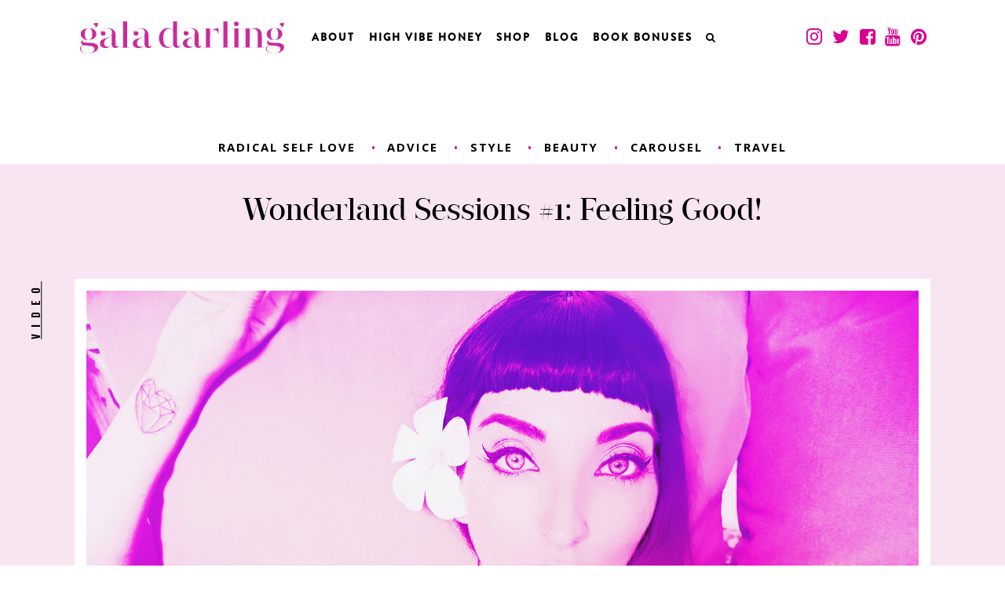

--- FILE ---
content_type: text/html; charset=UTF-8
request_url: https://galadarling.com/article/wonderland-sessions-1-feeling-good/
body_size: 6597
content:
<!DOCTYPE html>
<html lang="en-US">
<head>
<meta charset="UTF-8">
<meta name="viewport" content="width=device-width, initial-scale=1">
<meta name="p:domain_verify" content="962f4c409be4478567e90dacf154256a"/>
<link rel="profile" href="http://gmpg.org/xfn/11">
<link rel="pingback" href="https://galadarling.com/xmlrpc.php">
<link href="https://fonts.googleapis.com/css?family=Open+Sans:300,400,400i,600,600i,700,700i,800,800i|Oswald:300,400,700|Playfair+Display:400,400i,700,700i,900,900i" rel="stylesheet">
<link href="https://maxcdn.bootstrapcdn.com/font-awesome/4.6.3/css/font-awesome.min.css" rel="stylesheet" type="text/css">
<title>Wonderland Sessions #1: Feeling Good! &#8211; Gala Darling</title>
<meta name='robots' content='max-image-preview:large' />
	<style>img:is([sizes="auto" i], [sizes^="auto," i]) { contain-intrinsic-size: 3000px 1500px }</style>
	<link rel="alternate" type="application/rss+xml" title="Gala Darling &raquo; Feed" href="https://galadarling.com/feed/" />
<link rel="alternate" type="application/rss+xml" title="Gala Darling &raquo; Comments Feed" href="https://galadarling.com/comments/feed/" />
<script type="text/javascript">
/* <![CDATA[ */
window._wpemojiSettings = {"baseUrl":"https:\/\/s.w.org\/images\/core\/emoji\/16.0.1\/72x72\/","ext":".png","svgUrl":"https:\/\/s.w.org\/images\/core\/emoji\/16.0.1\/svg\/","svgExt":".svg","source":{"concatemoji":"https:\/\/galadarling.com\/wp-includes\/js\/wp-emoji-release.min.js?ver=6.8.3"}};
/*! This file is auto-generated */
!function(s,n){var o,i,e;function c(e){try{var t={supportTests:e,timestamp:(new Date).valueOf()};sessionStorage.setItem(o,JSON.stringify(t))}catch(e){}}function p(e,t,n){e.clearRect(0,0,e.canvas.width,e.canvas.height),e.fillText(t,0,0);var t=new Uint32Array(e.getImageData(0,0,e.canvas.width,e.canvas.height).data),a=(e.clearRect(0,0,e.canvas.width,e.canvas.height),e.fillText(n,0,0),new Uint32Array(e.getImageData(0,0,e.canvas.width,e.canvas.height).data));return t.every(function(e,t){return e===a[t]})}function u(e,t){e.clearRect(0,0,e.canvas.width,e.canvas.height),e.fillText(t,0,0);for(var n=e.getImageData(16,16,1,1),a=0;a<n.data.length;a++)if(0!==n.data[a])return!1;return!0}function f(e,t,n,a){switch(t){case"flag":return n(e,"\ud83c\udff3\ufe0f\u200d\u26a7\ufe0f","\ud83c\udff3\ufe0f\u200b\u26a7\ufe0f")?!1:!n(e,"\ud83c\udde8\ud83c\uddf6","\ud83c\udde8\u200b\ud83c\uddf6")&&!n(e,"\ud83c\udff4\udb40\udc67\udb40\udc62\udb40\udc65\udb40\udc6e\udb40\udc67\udb40\udc7f","\ud83c\udff4\u200b\udb40\udc67\u200b\udb40\udc62\u200b\udb40\udc65\u200b\udb40\udc6e\u200b\udb40\udc67\u200b\udb40\udc7f");case"emoji":return!a(e,"\ud83e\udedf")}return!1}function g(e,t,n,a){var r="undefined"!=typeof WorkerGlobalScope&&self instanceof WorkerGlobalScope?new OffscreenCanvas(300,150):s.createElement("canvas"),o=r.getContext("2d",{willReadFrequently:!0}),i=(o.textBaseline="top",o.font="600 32px Arial",{});return e.forEach(function(e){i[e]=t(o,e,n,a)}),i}function t(e){var t=s.createElement("script");t.src=e,t.defer=!0,s.head.appendChild(t)}"undefined"!=typeof Promise&&(o="wpEmojiSettingsSupports",i=["flag","emoji"],n.supports={everything:!0,everythingExceptFlag:!0},e=new Promise(function(e){s.addEventListener("DOMContentLoaded",e,{once:!0})}),new Promise(function(t){var n=function(){try{var e=JSON.parse(sessionStorage.getItem(o));if("object"==typeof e&&"number"==typeof e.timestamp&&(new Date).valueOf()<e.timestamp+604800&&"object"==typeof e.supportTests)return e.supportTests}catch(e){}return null}();if(!n){if("undefined"!=typeof Worker&&"undefined"!=typeof OffscreenCanvas&&"undefined"!=typeof URL&&URL.createObjectURL&&"undefined"!=typeof Blob)try{var e="postMessage("+g.toString()+"("+[JSON.stringify(i),f.toString(),p.toString(),u.toString()].join(",")+"));",a=new Blob([e],{type:"text/javascript"}),r=new Worker(URL.createObjectURL(a),{name:"wpTestEmojiSupports"});return void(r.onmessage=function(e){c(n=e.data),r.terminate(),t(n)})}catch(e){}c(n=g(i,f,p,u))}t(n)}).then(function(e){for(var t in e)n.supports[t]=e[t],n.supports.everything=n.supports.everything&&n.supports[t],"flag"!==t&&(n.supports.everythingExceptFlag=n.supports.everythingExceptFlag&&n.supports[t]);n.supports.everythingExceptFlag=n.supports.everythingExceptFlag&&!n.supports.flag,n.DOMReady=!1,n.readyCallback=function(){n.DOMReady=!0}}).then(function(){return e}).then(function(){var e;n.supports.everything||(n.readyCallback(),(e=n.source||{}).concatemoji?t(e.concatemoji):e.wpemoji&&e.twemoji&&(t(e.twemoji),t(e.wpemoji)))}))}((window,document),window._wpemojiSettings);
/* ]]> */
</script>
<link rel='stylesheet' id='sbi_styles-css' href='https://galadarling.com/wp-content/plugins/instagram-feed/css/sbi-styles.min.css?ver=6.10.0' type='text/css' media='all' />
<style id='wp-emoji-styles-inline-css' type='text/css'>

	img.wp-smiley, img.emoji {
		display: inline !important;
		border: none !important;
		box-shadow: none !important;
		height: 1em !important;
		width: 1em !important;
		margin: 0 0.07em !important;
		vertical-align: -0.1em !important;
		background: none !important;
		padding: 0 !important;
	}
</style>
<link rel='stylesheet' id='wp-block-library-css' href='https://galadarling.com/wp-includes/css/dist/block-library/style.min.css?ver=6.8.3' type='text/css' media='all' />
<style id='classic-theme-styles-inline-css' type='text/css'>
/*! This file is auto-generated */
.wp-block-button__link{color:#fff;background-color:#32373c;border-radius:9999px;box-shadow:none;text-decoration:none;padding:calc(.667em + 2px) calc(1.333em + 2px);font-size:1.125em}.wp-block-file__button{background:#32373c;color:#fff;text-decoration:none}
</style>
<style id='global-styles-inline-css' type='text/css'>
:root{--wp--preset--aspect-ratio--square: 1;--wp--preset--aspect-ratio--4-3: 4/3;--wp--preset--aspect-ratio--3-4: 3/4;--wp--preset--aspect-ratio--3-2: 3/2;--wp--preset--aspect-ratio--2-3: 2/3;--wp--preset--aspect-ratio--16-9: 16/9;--wp--preset--aspect-ratio--9-16: 9/16;--wp--preset--color--black: #000000;--wp--preset--color--cyan-bluish-gray: #abb8c3;--wp--preset--color--white: #ffffff;--wp--preset--color--pale-pink: #f78da7;--wp--preset--color--vivid-red: #cf2e2e;--wp--preset--color--luminous-vivid-orange: #ff6900;--wp--preset--color--luminous-vivid-amber: #fcb900;--wp--preset--color--light-green-cyan: #7bdcb5;--wp--preset--color--vivid-green-cyan: #00d084;--wp--preset--color--pale-cyan-blue: #8ed1fc;--wp--preset--color--vivid-cyan-blue: #0693e3;--wp--preset--color--vivid-purple: #9b51e0;--wp--preset--gradient--vivid-cyan-blue-to-vivid-purple: linear-gradient(135deg,rgba(6,147,227,1) 0%,rgb(155,81,224) 100%);--wp--preset--gradient--light-green-cyan-to-vivid-green-cyan: linear-gradient(135deg,rgb(122,220,180) 0%,rgb(0,208,130) 100%);--wp--preset--gradient--luminous-vivid-amber-to-luminous-vivid-orange: linear-gradient(135deg,rgba(252,185,0,1) 0%,rgba(255,105,0,1) 100%);--wp--preset--gradient--luminous-vivid-orange-to-vivid-red: linear-gradient(135deg,rgba(255,105,0,1) 0%,rgb(207,46,46) 100%);--wp--preset--gradient--very-light-gray-to-cyan-bluish-gray: linear-gradient(135deg,rgb(238,238,238) 0%,rgb(169,184,195) 100%);--wp--preset--gradient--cool-to-warm-spectrum: linear-gradient(135deg,rgb(74,234,220) 0%,rgb(151,120,209) 20%,rgb(207,42,186) 40%,rgb(238,44,130) 60%,rgb(251,105,98) 80%,rgb(254,248,76) 100%);--wp--preset--gradient--blush-light-purple: linear-gradient(135deg,rgb(255,206,236) 0%,rgb(152,150,240) 100%);--wp--preset--gradient--blush-bordeaux: linear-gradient(135deg,rgb(254,205,165) 0%,rgb(254,45,45) 50%,rgb(107,0,62) 100%);--wp--preset--gradient--luminous-dusk: linear-gradient(135deg,rgb(255,203,112) 0%,rgb(199,81,192) 50%,rgb(65,88,208) 100%);--wp--preset--gradient--pale-ocean: linear-gradient(135deg,rgb(255,245,203) 0%,rgb(182,227,212) 50%,rgb(51,167,181) 100%);--wp--preset--gradient--electric-grass: linear-gradient(135deg,rgb(202,248,128) 0%,rgb(113,206,126) 100%);--wp--preset--gradient--midnight: linear-gradient(135deg,rgb(2,3,129) 0%,rgb(40,116,252) 100%);--wp--preset--font-size--small: 13px;--wp--preset--font-size--medium: 20px;--wp--preset--font-size--large: 36px;--wp--preset--font-size--x-large: 42px;--wp--preset--spacing--20: 0.44rem;--wp--preset--spacing--30: 0.67rem;--wp--preset--spacing--40: 1rem;--wp--preset--spacing--50: 1.5rem;--wp--preset--spacing--60: 2.25rem;--wp--preset--spacing--70: 3.38rem;--wp--preset--spacing--80: 5.06rem;--wp--preset--shadow--natural: 6px 6px 9px rgba(0, 0, 0, 0.2);--wp--preset--shadow--deep: 12px 12px 50px rgba(0, 0, 0, 0.4);--wp--preset--shadow--sharp: 6px 6px 0px rgba(0, 0, 0, 0.2);--wp--preset--shadow--outlined: 6px 6px 0px -3px rgba(255, 255, 255, 1), 6px 6px rgba(0, 0, 0, 1);--wp--preset--shadow--crisp: 6px 6px 0px rgba(0, 0, 0, 1);}:where(.is-layout-flex){gap: 0.5em;}:where(.is-layout-grid){gap: 0.5em;}body .is-layout-flex{display: flex;}.is-layout-flex{flex-wrap: wrap;align-items: center;}.is-layout-flex > :is(*, div){margin: 0;}body .is-layout-grid{display: grid;}.is-layout-grid > :is(*, div){margin: 0;}:where(.wp-block-columns.is-layout-flex){gap: 2em;}:where(.wp-block-columns.is-layout-grid){gap: 2em;}:where(.wp-block-post-template.is-layout-flex){gap: 1.25em;}:where(.wp-block-post-template.is-layout-grid){gap: 1.25em;}.has-black-color{color: var(--wp--preset--color--black) !important;}.has-cyan-bluish-gray-color{color: var(--wp--preset--color--cyan-bluish-gray) !important;}.has-white-color{color: var(--wp--preset--color--white) !important;}.has-pale-pink-color{color: var(--wp--preset--color--pale-pink) !important;}.has-vivid-red-color{color: var(--wp--preset--color--vivid-red) !important;}.has-luminous-vivid-orange-color{color: var(--wp--preset--color--luminous-vivid-orange) !important;}.has-luminous-vivid-amber-color{color: var(--wp--preset--color--luminous-vivid-amber) !important;}.has-light-green-cyan-color{color: var(--wp--preset--color--light-green-cyan) !important;}.has-vivid-green-cyan-color{color: var(--wp--preset--color--vivid-green-cyan) !important;}.has-pale-cyan-blue-color{color: var(--wp--preset--color--pale-cyan-blue) !important;}.has-vivid-cyan-blue-color{color: var(--wp--preset--color--vivid-cyan-blue) !important;}.has-vivid-purple-color{color: var(--wp--preset--color--vivid-purple) !important;}.has-black-background-color{background-color: var(--wp--preset--color--black) !important;}.has-cyan-bluish-gray-background-color{background-color: var(--wp--preset--color--cyan-bluish-gray) !important;}.has-white-background-color{background-color: var(--wp--preset--color--white) !important;}.has-pale-pink-background-color{background-color: var(--wp--preset--color--pale-pink) !important;}.has-vivid-red-background-color{background-color: var(--wp--preset--color--vivid-red) !important;}.has-luminous-vivid-orange-background-color{background-color: var(--wp--preset--color--luminous-vivid-orange) !important;}.has-luminous-vivid-amber-background-color{background-color: var(--wp--preset--color--luminous-vivid-amber) !important;}.has-light-green-cyan-background-color{background-color: var(--wp--preset--color--light-green-cyan) !important;}.has-vivid-green-cyan-background-color{background-color: var(--wp--preset--color--vivid-green-cyan) !important;}.has-pale-cyan-blue-background-color{background-color: var(--wp--preset--color--pale-cyan-blue) !important;}.has-vivid-cyan-blue-background-color{background-color: var(--wp--preset--color--vivid-cyan-blue) !important;}.has-vivid-purple-background-color{background-color: var(--wp--preset--color--vivid-purple) !important;}.has-black-border-color{border-color: var(--wp--preset--color--black) !important;}.has-cyan-bluish-gray-border-color{border-color: var(--wp--preset--color--cyan-bluish-gray) !important;}.has-white-border-color{border-color: var(--wp--preset--color--white) !important;}.has-pale-pink-border-color{border-color: var(--wp--preset--color--pale-pink) !important;}.has-vivid-red-border-color{border-color: var(--wp--preset--color--vivid-red) !important;}.has-luminous-vivid-orange-border-color{border-color: var(--wp--preset--color--luminous-vivid-orange) !important;}.has-luminous-vivid-amber-border-color{border-color: var(--wp--preset--color--luminous-vivid-amber) !important;}.has-light-green-cyan-border-color{border-color: var(--wp--preset--color--light-green-cyan) !important;}.has-vivid-green-cyan-border-color{border-color: var(--wp--preset--color--vivid-green-cyan) !important;}.has-pale-cyan-blue-border-color{border-color: var(--wp--preset--color--pale-cyan-blue) !important;}.has-vivid-cyan-blue-border-color{border-color: var(--wp--preset--color--vivid-cyan-blue) !important;}.has-vivid-purple-border-color{border-color: var(--wp--preset--color--vivid-purple) !important;}.has-vivid-cyan-blue-to-vivid-purple-gradient-background{background: var(--wp--preset--gradient--vivid-cyan-blue-to-vivid-purple) !important;}.has-light-green-cyan-to-vivid-green-cyan-gradient-background{background: var(--wp--preset--gradient--light-green-cyan-to-vivid-green-cyan) !important;}.has-luminous-vivid-amber-to-luminous-vivid-orange-gradient-background{background: var(--wp--preset--gradient--luminous-vivid-amber-to-luminous-vivid-orange) !important;}.has-luminous-vivid-orange-to-vivid-red-gradient-background{background: var(--wp--preset--gradient--luminous-vivid-orange-to-vivid-red) !important;}.has-very-light-gray-to-cyan-bluish-gray-gradient-background{background: var(--wp--preset--gradient--very-light-gray-to-cyan-bluish-gray) !important;}.has-cool-to-warm-spectrum-gradient-background{background: var(--wp--preset--gradient--cool-to-warm-spectrum) !important;}.has-blush-light-purple-gradient-background{background: var(--wp--preset--gradient--blush-light-purple) !important;}.has-blush-bordeaux-gradient-background{background: var(--wp--preset--gradient--blush-bordeaux) !important;}.has-luminous-dusk-gradient-background{background: var(--wp--preset--gradient--luminous-dusk) !important;}.has-pale-ocean-gradient-background{background: var(--wp--preset--gradient--pale-ocean) !important;}.has-electric-grass-gradient-background{background: var(--wp--preset--gradient--electric-grass) !important;}.has-midnight-gradient-background{background: var(--wp--preset--gradient--midnight) !important;}.has-small-font-size{font-size: var(--wp--preset--font-size--small) !important;}.has-medium-font-size{font-size: var(--wp--preset--font-size--medium) !important;}.has-large-font-size{font-size: var(--wp--preset--font-size--large) !important;}.has-x-large-font-size{font-size: var(--wp--preset--font-size--x-large) !important;}
:where(.wp-block-post-template.is-layout-flex){gap: 1.25em;}:where(.wp-block-post-template.is-layout-grid){gap: 1.25em;}
:where(.wp-block-columns.is-layout-flex){gap: 2em;}:where(.wp-block-columns.is-layout-grid){gap: 2em;}
:root :where(.wp-block-pullquote){font-size: 1.5em;line-height: 1.6;}
</style>
<link rel='stylesheet' id='wp-components-css' href='https://galadarling.com/wp-includes/css/dist/components/style.min.css?ver=6.8.3' type='text/css' media='all' />
<link rel='stylesheet' id='godaddy-styles-css' href='https://galadarling.com/wp-content/mu-plugins/vendor/wpex/godaddy-launch/includes/Dependencies/GoDaddy/Styles/build/latest.css?ver=2.0.2' type='text/css' media='all' />
<link rel='stylesheet' id='_gala-style-css' href='https://galadarling.com/wp-content/themes/_gala/style.css?ver=6.8.3' type='text/css' media='all' />
<link rel='stylesheet' id='_gala-custom-style-css' href='https://galadarling.com/wp-content/themes/_gala/css/style.css?ver=6.8.3' type='text/css' media='all' />
<script type="text/javascript" src="https://galadarling.com/wp-includes/js/jquery/jquery.min.js?ver=3.7.1" id="jquery-core-js"></script>
<script type="text/javascript" src="https://galadarling.com/wp-includes/js/jquery/jquery-migrate.min.js?ver=3.4.1" id="jquery-migrate-js"></script>
<link rel="https://api.w.org/" href="https://galadarling.com/wp-json/" /><link rel="alternate" title="JSON" type="application/json" href="https://galadarling.com/wp-json/wp/v2/posts/17685" /><link rel="EditURI" type="application/rsd+xml" title="RSD" href="https://galadarling.com/xmlrpc.php?rsd" />
<meta name="generator" content="WordPress 6.8.3" />
<link rel="canonical" href="https://galadarling.com/article/wonderland-sessions-1-feeling-good/" />
<link rel='shortlink' href='https://galadarling.com/?p=17685' />
<link rel="alternate" title="oEmbed (JSON)" type="application/json+oembed" href="https://galadarling.com/wp-json/oembed/1.0/embed?url=https%3A%2F%2Fgaladarling.com%2Farticle%2Fwonderland-sessions-1-feeling-good%2F" />
<link rel="alternate" title="oEmbed (XML)" type="text/xml+oembed" href="https://galadarling.com/wp-json/oembed/1.0/embed?url=https%3A%2F%2Fgaladarling.com%2Farticle%2Fwonderland-sessions-1-feeling-good%2F&#038;format=xml" />
<style type="text/css">.recentcomments a{display:inline !important;padding:0 !important;margin:0 !important;}</style></head>

<body class="wp-singular post-template-default single single-post postid-17685 single-format-standard wp-theme-_gala group-blog">
	<script type="text/javascript">

	  var _gaq = _gaq || [];
	  _gaq.push(['_setAccount', 'UA-28567255-1']);
	  _gaq.push(['_trackPageview']);

	  (function() {
	    var ga = document.createElement('script'); ga.type = 'text/javascript'; ga.async = true;
	    ga.src = ('https:' == document.location.protocol ? 'https://' : 'http://') + 'stats.g.doubleclick.net/dc.js';
	    var s = document.getElementsByTagName('script')[0]; s.parentNode.insertBefore(ga, s);
	  })();

	</script>

	<script>
	  (function(i,s,o,g,r,a,m){i['GoogleAnalyticsObject']=r;i[r]=i[r]||function(){
	  (i[r].q=i[r].q||[]).push(arguments)},i[r].l=1*new Date();a=s.createElement(o),
	  m=s.getElementsByTagName(o)[0];a.async=1;a.src=g;m.parentNode.insertBefore(a,m)
	  })(window,document,'script','//www.google-analytics.com/analytics.js','ga');

	  ga('create', 'UA-69495779-1', 'auto');
	  ga('send', 'pageview');

	</script>

	
	<header id="masthead" class="site-header" role="banner">
		<div class="contain top-nav-contain">
			<div class="frame">
				<div class="bit-4 logo-contain">
					<a href="https://galadarling.com"><img src="https://galadarling.com/wp-content/themes/_gala/images/GALA_LOGO_HEADER-01.svg" alt="Gala Darling" class="site-logo"></a>
				</div>
				<div class="bit-55 main-nav">
					<div class="menu-primary-nav-container"><ul id="menu-primary-nav" class="menu"><li id="menu-item-48" class="menu-item menu-item-type-post_type menu-item-object-page menu-item-48"><a href="https://galadarling.com/about-2/">About</a></li>
<li id="menu-item-19687" class="menu-item menu-item-type-custom menu-item-object-custom menu-item-19687"><a href="http://galadarling.mykajabi.com/highvibehoney">High Vibe Honey</a></li>
<li id="menu-item-15496" class="menu-item menu-item-type-post_type menu-item-object-page menu-item-15496"><a href="https://galadarling.com/shop/">Shop</a></li>
<li id="menu-item-15497" class="menu-item menu-item-type-post_type menu-item-object-page current_page_parent menu-item-15497"><a href="https://galadarling.com/blog/">Blog</a></li>
<li id="menu-item-19819" class="menu-item menu-item-type-custom menu-item-object-custom menu-item-19819"><a href="https://galadarling.com/hologrambonus/">BOOK BONUSES</a></li>
<li id="menu-item-53" class="search-trigger menu-item menu-item-type-custom menu-item-object-custom menu-item-53"><a href="#"><i class="fa fa-search" aria-hidden="true"></i></a></li>
</ul></div>				</div>

				<div class="bit-5 social-head-contain">
					<a href="https://www.instagram.com/galadarling/" target="_blank"><i class="fa fa-instagram" aria-hidden="true"></i></a>
					<a href="https://twitter.com/galadarling" target="_blank"><i class="fa fa-twitter" aria-hidden="true"></i></a>
					<a href="https://www.facebook.com/xogaladarling" target="_blank"><i class="fa fa-facebook-square" aria-hidden="true"></i></a>
					<a href="https://www.youtube.com/user/galadarling" target="_blank"><i class="fa fa-youtube" aria-hidden="true"></i></a>
					<a href="https://www.pinterest.com/galadarling/pins/" target="_blank"><i class="fa fa-pinterest" aria-hidden="true"></i></a>
				</div>
				
				
				<div class="hamburger-wrapper">
					<div id="nav-icon1">
					  <span></span>
					  <span></span>
					  <span></span>
					</div>
				</div>
			</div>
		</div>
		<div class="header-search search-contain contain">
		  <div class="contain">
			  <div class="frame search-frame">
				<form role="search" method="get" id="searchform"
    class="searchform" action="https://galadarling.com/">
    <div>
        <input type="text" value="" name="s" id="s" placeholder="SEARCH" />
        <button type="submit" id="searchsubmit"><i class="fa fa-search" aria-hidden="true"></i></button>
    </div>
</form>			  </div>
		  </div>
		</div>
	</header><!-- #masthead -->
	<div class="sm-nav-wrap">
		<div class="sm-nav-contain">
			<div class="menu-primary-nav-container"><ul id="menu-primary-nav-1" class="menu"><li class="menu-item menu-item-type-post_type menu-item-object-page menu-item-48"><a href="https://galadarling.com/about-2/">About</a></li>
<li class="menu-item menu-item-type-custom menu-item-object-custom menu-item-19687"><a href="http://galadarling.mykajabi.com/highvibehoney">High Vibe Honey</a></li>
<li class="menu-item menu-item-type-post_type menu-item-object-page menu-item-15496"><a href="https://galadarling.com/shop/">Shop</a></li>
<li class="menu-item menu-item-type-post_type menu-item-object-page current_page_parent menu-item-15497"><a href="https://galadarling.com/blog/">Blog</a></li>
<li class="menu-item menu-item-type-custom menu-item-object-custom menu-item-19819"><a href="https://galadarling.com/hologrambonus/">BOOK BONUSES</a></li>
<li class="search-trigger menu-item menu-item-type-custom menu-item-object-custom menu-item-53"><a href="#"><i class="fa fa-search" aria-hidden="true"></i></a></li>
</ul></div>			<div class="sm-social-head-contain">
					<a href="https://www.instagram.com/galadarling/" target="_blank"><i class="fa fa-instagram" aria-hidden="true"></i></a>
					<a href="https://twitter.com/galadarling" target="_blank"><i class="fa fa-twitter" aria-hidden="true"></i></a>
					<a href="https://www.facebook.com/xogaladarling" target="_blank"><i class="fa fa-facebook-square" aria-hidden="true"></i></a>
					<a href="https://www.youtube.com/user/galadarling" target="_blank"><i class="fa fa-youtube" aria-hidden="true"></i></a>
					<a href="https://www.pinterest.com/galadarling/pins/" target="_blank"><i class="fa fa-pinterest" aria-hidden="true"></i></a>
				</div>
			<div class="sm-search search-contain contain">
			  <div class="contain">
				  <div class="frame search-frame">
					<form role="search" method="get" id="searchform"
    class="searchform" action="https://galadarling.com/">
    <div>
        <input type="text" value="" name="s" id="s" placeholder="SEARCH" />
        <button type="submit" id="searchsubmit"><i class="fa fa-search" aria-hidden="true"></i></button>
    </div>
</form>				  </div>
			  </div>
			</div>
		</div>
	</div>

	


<div class="single-contain">
	
		
				
				<div class="blog-cat-nav">
	<div class="contain">

		<script async='async' src='https://www.googletagservices.com/tag/js/gpt.js'></script>
		<script>
		  var googletag = googletag || {};
		  googletag.cmd = googletag.cmd || [];
		</script>

		<script>
		  googletag.cmd.push(function() {
		    googletag.defineSlot('/107373944/GalaDarling_Top_Flex', [[970, 250], [728, 90], [970, 90]], 'div-gpt-ad-1481002144911-0').addService(googletag.pubads());
		    googletag.pubads().enableSingleRequest();
		    googletag.enableServices();
		  });
		</script>
		<!-- /107373944/GalaDarling_Top_Flex -->
		<div id='div-gpt-ad-1481002144911-0'>
		<script>
		googletag.cmd.push(function() { googletag.display('div-gpt-ad-1481002144911-0'); });
		</script>
		</div>

		<div class="menu-blog-menu-container"><ul id="menu-blog-menu" class="menu"><li id="menu-item-15573" class="menu-item menu-item-type-taxonomy menu-item-object-category menu-item-15573"><a href="https://galadarling.com/article/category/radical-self-love/">radical self love</a></li>
<li id="menu-item-15574" class="menu-item menu-item-type-taxonomy menu-item-object-category menu-item-15574"><a href="https://galadarling.com/article/category/advice/">advice</a></li>
<li id="menu-item-15575" class="menu-item menu-item-type-taxonomy menu-item-object-category menu-item-15575"><a href="https://galadarling.com/article/category/style/">style</a></li>
<li id="menu-item-15576" class="menu-item menu-item-type-taxonomy menu-item-object-category menu-item-15576"><a href="https://galadarling.com/article/category/beauty/">beauty</a></li>
<li id="menu-item-15577" class="menu-item menu-item-type-taxonomy menu-item-object-category menu-item-15577"><a href="https://galadarling.com/article/category/carousel/">carousel</a></li>
<li id="menu-item-15578" class="menu-item menu-item-type-taxonomy menu-item-object-category menu-item-15578"><a href="https://galadarling.com/article/category/travel/">travel</a></li>
</ul></div>	</div>
</div>



<article class="blog-item first-blog-item">


    <div class="pink-bkg first-blog-title-bkg">
		<div class="contain first-blog-title-contain">
			<h1>Wonderland Sessions #1: Feeling Good!</h1>
		</div>
	</div>
	
	<div class="first-blog-img-section">
		
		<div class="fbi-pink-bkg"></div>
		<div class="contain">
			<h1 class="section-title">
				<a href="https://galadarling.com/article/category/video/">video</a>			</h1> 
			<img class="article-hero-image" src="https://galadarling.com/wp-content/uploads/2017/11/Photo-Nov-06-4-39-09-AM.jpg">
		</div>
	</div>

	<div class="contain">		
		<div class="blog-content">
			<p>Happy Wednesday! Yesterday was my first ever <b>Wonderland Session</b>, a free livestream that happened on <a href="http://facebook.com/xogaladarling" target="_blank">Facebook</a> and <a href="http://instagram.com/galadarling" target="_blank">Instagram</a>. I spoke for 25 minutes about why it&#8217;s so important to FEEL GOOD, how that helps us create the lives we really want, and what can we do to feel good more often.</p>
<p>The video is below and I hope you enjoy it! It&#8217;s a good one to watch in the morning&#8230; Add it to your <a href="https://galadarling.com/article/sacred-mornings-experience-full-radiance-sun-comes/" target="_blank">Sacred Morning practice</a>!</p>
<div align="center"><iframe src="https://www.youtube.com/embed/3PXRESvmdYw?rel=0" width="560" height="315" frameborder="0" allowfullscreen="allowfullscreen"></iframe></div>
<p>&nbsp;</p>
<p>I&#8217;ll be making videos like this <em>every week</em> for the next five weeks! Join me on <a href="http://facebook.com/xogaladarling" target="_blank">Facebook</a> or <a href="http://instagram.com/galadarling" target="_blank">Instagram</a> on Tuesdays at 2pm Eastern. I have so much more to share with you, and I&#8217;m so excited about it!</p>
<p>Love and luscious vibes,<br />
<img decoding="async" src="https://galadarling.com/images/sigpink.jpg" alt="" /></p>
		</div>

		
	</div>
	<div class ="social-single-section">
		<div class="contain">
			<div class="frame">
				<div class="bit-2 fb-like-contain">	
					

--- FILE ---
content_type: text/html; charset=utf-8
request_url: https://www.google.com/recaptcha/api2/aframe
body_size: 266
content:
<!DOCTYPE HTML><html><head><meta http-equiv="content-type" content="text/html; charset=UTF-8"></head><body><script nonce="JE7SG7vWL0i99sO8mDPbMA">/** Anti-fraud and anti-abuse applications only. See google.com/recaptcha */ try{var clients={'sodar':'https://pagead2.googlesyndication.com/pagead/sodar?'};window.addEventListener("message",function(a){try{if(a.source===window.parent){var b=JSON.parse(a.data);var c=clients[b['id']];if(c){var d=document.createElement('img');d.src=c+b['params']+'&rc='+(localStorage.getItem("rc::a")?sessionStorage.getItem("rc::b"):"");window.document.body.appendChild(d);sessionStorage.setItem("rc::e",parseInt(sessionStorage.getItem("rc::e")||0)+1);localStorage.setItem("rc::h",'1769080797496');}}}catch(b){}});window.parent.postMessage("_grecaptcha_ready", "*");}catch(b){}</script></body></html>

--- FILE ---
content_type: text/css
request_url: https://galadarling.com/wp-content/themes/_gala/css/style.css?ver=6.8.3
body_size: 9585
content:
@charset "UTF-8";
@import url("//hello.myfonts.net/count/31a00b");
* {
  margin: 0;
  padding: 0;
  box-sizing: border-box; }

.frame {
  margin: 0 auto;
  max-width: 100%; }

.frame:after {
  content: "";
  display: table;
  clear: both; }

[class*='bit-'] {
  float: left;
  padding: 0.3em; }

.bit-1 {
  width: 100%; }

.bit-2 {
  width: 50%; }

.bit-3 {
  width: 33.33333%; }

.bit-4 {
  width: 25%; }

.bit-5 {
  width: 20%; }

.bit-6 {
  width: 16.66667%; }

.bit-7 {
  width: 14.28571%; }

.bit-8 {
  width: 12.5%; }

.bit-9 {
  width: 11.11111%; }

.bit-10 {
  width: 10%; }

.bit-11 {
  width: 9.09091%; }

.bit-12 {
  width: 8.33333%; }

.bit-25 {
  width: 25%; }

.bit-40 {
  width: 40%; }

.bit-60 {
  width: 60%; }

.bit-75 {
  width: 75%; }

@media (max-width: 30em) {
  .bit-1 {
    width: 100%; }

  .bit-2 {
    width: 100%; }

  .bit-3 {
    width: 100%; }

  .bit-4 {
    width: 100%; }

  .bit-5 {
    width: 100%; }

  .bit-6 {
    width: 100%; }

  .bit-7 {
    width: 100%; }

  .bit-8 {
    width: 100%; }

  .bit-9 {
    width: 100%; }

  .bit-10 {
    width: 100%; }

  .bit-11 {
    width: 100%; }

  .bit-12 {
    width: 100%; } }
@media (min-width: 30em) and (max-width: 50em) {
  .bit-4, .bit-6, .bit-8, .bit-10, .bit-12 {
    width: 50%; }

  .bit-1, .bit-2, .bit-3, .bit-5, .bit-7, .bit-9, .bit-11 {
    width: 100%; } }
@media (min-width: 50em) and (max-width: 68.75em) {
  .bit-2, .bit-7 {
    width: 100%; }

  .bit-4, .bit-8, .bit-10, .bit-12 {
    width: 50%; } }
.box {
  background: #FCD920;
  font-family: "Futura", sans-serif;
  font-size: 14px;
  text-align: center;
  padding: 20px 0; }

.box--new {
  background: #87D37C; }

.bit-66 {
  width: 66%; }

/**
 * @license
 * MyFonts Webfont Build ID 3252235, 2016-07-17T20:54:38-0400
 * 
 * The fonts listed in this notice are subject to the End User License
 * Agreement(s) entered into by the website owner. All other parties are 
 * explicitly restricted from using the Licensed Webfonts(s).
 * 
 * You may obtain a valid license at the URLs below.
 * 
 * Webfont: MrEavesModOT-Reg by Emigre
 * URL: http://www.myfonts.com/fonts/emigre/mr-eaves-modern-opentype/ot-reg/
 * 
 * Webfont: MrEavesModOT-Bold by Emigre
 * URL: http://www.myfonts.com/fonts/emigre/mr-eaves-modern-opentype/ot-bold/
 * 
 * 
 * License: http://www.myfonts.com/viewlicense?type=web&buildid=3252235
 * Licensed pageviews: 10,000
 * Webfonts copyright: Copyright (c) Emigre Inc, 2009. Designed by Zuzana Licko. All rights reserved.
 * 
 * © 2016 MyFonts Inc
*/
/* @import must be at top of file, otherwise CSS will not work */
@font-face {
  font-family: 'narzissmediumregular';
  src: url("webfonts/hubert_jocham_type_-_narzissmedium-webfont.woff2") format("woff2"), url("webfonts/hubert_jocham_type_-_narzissmedium-webfont.woff") format("woff");
  font-weight: normal;
  font-style: normal; }
@font-face {
  font-family: 'brandon_grotesquemedium';
  src: url("webfonts/brandon_med-webfont.woff2") format("woff2"), url("webfonts/brandon_med-webfont.woff") format("woff");
  font-weight: normal;
  font-style: normal; }
@font-face {
  font-family: 'brandon_grotesque_regularRg';
  src: url("webfonts/brandon_reg-webfont.woff2") format("woff2"), url("webfonts/brandon_reg-webfont.woff") format("woff");
  font-weight: normal;
  font-style: normal; }
@font-face {
  font-family: 'brandon_grotesquelight';
  src: url("webfonts/brandon_light-webfont.woff2") format("woff2"), url("webfonts/brandon_light-webfont.woff") format("woff");
  font-weight: normal;
  font-style: normal; }
@font-face {
  font-family: 'brandon_grotesquethin';
  src: url("webfonts/brandon_thin-webfont.woff2") format("woff2"), url("webfonts/brandon_thin-webfont.woff") format("woff");
  font-weight: normal;
  font-style: normal; }
@font-face {
  font-family: "Brandon";
  src: url("webfonts/Brandon_bld.otf"); }
/** VARIABLES 
===================================*/
/** RESET AND LAYOUT
===================================*/
.bx-wrapper {
  position: relative;
  margin: 0 auto 60px;
  padding: 0;
  *zoom: 1;
  -ms-touch-action: pan-y;
  touch-action: pan-y; }

.bx-wrapper img {
  max-width: 100%;
  display: block; }

.bxslider {
  margin: 0;
  padding: 0; }

ul.bxslider {
  list-style: none; }

.bx-viewport {
  /*fix other elements on the page moving (on Chrome)*/
  -webkit-transform: translatez(0); }

/** THEME
===================================*/
.bx-wrapper {
  /*-moz-box-shadow: 0 0 5px #ccc;
  -webkit-box-shadow: 0 0 5px #ccc;
  box-shadow: 0 0 5px #ccc;
  border: 5px solid #fff;*/ }

.bx-wrapper .bx-pager,
.bx-wrapper .bx-controls-auto {
  position: absolute;
  bottom: -30px;
  width: 100%; }

/* LOADER */
.bx-wrapper .bx-loading {
  min-height: 50px;
  background: url("images/bx_loader.gif") center center no-repeat #ffffff;
  height: 100%;
  width: 100%;
  position: absolute;
  top: 0;
  left: 0;
  z-index: 2000; }

/* PAGER */
.bx-wrapper .bx-pager {
  text-align: center;
  font-size: .85em;
  font-family: Arial;
  font-weight: bold;
  color: #666;
  padding-top: 20px; }

.bx-wrapper .bx-pager.bx-default-pager a {
  background: #666;
  text-indent: -9999px;
  display: block;
  width: 10px;
  height: 10px;
  margin: 0 5px;
  outline: 0;
  -moz-border-radius: 5px;
  -webkit-border-radius: 5px;
  border-radius: 5px; }

.bx-wrapper .bx-pager.bx-default-pager a:hover,
.bx-wrapper .bx-pager.bx-default-pager a.active,
.bx-wrapper .bx-pager.bx-default-pager a:focus {
  background: #000; }

.bx-wrapper .bx-pager-item,
.bx-wrapper .bx-controls-auto .bx-controls-auto-item {
  display: inline-block;
  *zoom: 1;
  *display: inline; }

.bx-wrapper .bx-pager-item {
  font-size: 0;
  line-height: 0; }

/* DIRECTION CONTROLS (NEXT / PREV) */
.bx-wrapper .bx-prev {
  left: 10px;
  background: url("images/controls.png") no-repeat 0 -32px; }

.bx-wrapper .bx-prev:hover,
.bx-wrapper .bx-prev:focus {
  background-position: 0 0; }

.bx-wrapper .bx-next {
  right: 10px;
  background: url("images/controls.png") no-repeat -43px -32px; }

.bx-wrapper .bx-next:hover,
.bx-wrapper .bx-next:focus {
  background-position: -43px 0; }

.bx-wrapper .bx-controls-direction a {
  position: absolute;
  top: 50%;
  margin-top: -16px;
  outline: 0;
  width: 32px;
  height: 32px;
  text-indent: -9999px;
  z-index: 9999; }

.bx-wrapper .bx-controls-direction a.disabled {
  display: none; }

/* AUTO CONTROLS (START / STOP) */
.bx-wrapper .bx-controls-auto {
  text-align: center; }

.bx-wrapper .bx-controls-auto .bx-start {
  display: block;
  text-indent: -9999px;
  width: 10px;
  height: 11px;
  outline: 0;
  background: url("images/controls.png") -86px -11px no-repeat;
  margin: 0 3px; }

.bx-wrapper .bx-controls-auto .bx-start:hover,
.bx-wrapper .bx-controls-auto .bx-start.active,
.bx-wrapper .bx-controls-auto .bx-start:focus {
  background-position: -86px 0; }

.bx-wrapper .bx-controls-auto .bx-stop {
  display: block;
  text-indent: -9999px;
  width: 9px;
  height: 11px;
  outline: 0;
  background: url("images/controls.png") -86px -44px no-repeat;
  margin: 0 3px; }

.bx-wrapper .bx-controls-auto .bx-stop:hover,
.bx-wrapper .bx-controls-auto .bx-stop.active,
.bx-wrapper .bx-controls-auto .bx-stop:focus {
  background-position: -86px -33px; }

/* PAGER WITH AUTO-CONTROLS HYBRID LAYOUT */
.bx-wrapper .bx-controls.bx-has-controls-auto.bx-has-pager .bx-pager {
  text-align: left;
  width: 80%; }

.bx-wrapper .bx-controls.bx-has-controls-auto.bx-has-pager .bx-controls-auto {
  right: 0;
  width: 35px; }

/* IMAGE CAPTIONS */
.bx-wrapper .bx-caption {
  position: absolute;
  bottom: 0;
  left: 0;
  background: #666;
  background: rgba(80, 80, 80, 0.75);
  width: 100%; }

.bx-wrapper .bx-caption span {
  color: #fff;
  font-family: Arial;
  display: block;
  font-size: .85em;
  padding: 10px; }

/* ==========================================================================
   Remodal's necessary styles
   ========================================================================== */
/* Hide scroll bar */
html.remodal-is-locked {
  overflow: hidden;
  touch-action: none; }

/* Anti FOUC */
.remodal,
[data-remodal-id] {
  display: none; }

/* Necessary styles of the overlay */
.remodal-overlay {
  position: fixed;
  z-index: 9999;
  top: -5000px;
  right: -5000px;
  bottom: -5000px;
  left: -5000px;
  display: none; }

/* Necessary styles of the wrapper */
.remodal-wrapper {
  position: fixed;
  z-index: 10000;
  top: 0;
  right: 0;
  bottom: 0;
  left: 0;
  display: none;
  overflow: auto;
  text-align: center;
  -webkit-overflow-scrolling: touch; }

.remodal-wrapper:after {
  display: inline-block;
  height: 100%;
  margin-left: -0.05em;
  content: ""; }

/* Fix iPad, iPhone glitches */
.remodal-overlay,
.remodal-wrapper {
  backface-visibility: hidden; }

/* Necessary styles of the modal dialog */
.remodal {
  position: relative;
  outline: none;
  text-size-adjust: 100%; }

.remodal-is-initialized {
  /* Disable Anti-FOUC */
  display: inline-block; }

/* ==========================================================================
   Remodal's default mobile first theme
   ========================================================================== */
/* Default theme styles for the background */
.remodal-bg.remodal-is-opening,
.remodal-bg.remodal-is-opened {
  filter: blur(3px); }

/* Default theme styles of the overlay */
.remodal-overlay {
  background: rgba(43, 46, 56, 0.9); }

.remodal-overlay.remodal-is-opening,
.remodal-overlay.remodal-is-closing {
  animation-duration: 0.3s;
  animation-fill-mode: forwards; }

.remodal-overlay.remodal-is-opening {
  animation-name: remodal-overlay-opening-keyframes; }

.remodal-overlay.remodal-is-closing {
  animation-name: remodal-overlay-closing-keyframes; }

/* Default theme styles of the wrapper */
.remodal-wrapper {
  padding: 10px 10px 0; }

/* Default theme styles of the modal dialog */
.remodal {
  box-sizing: border-box;
  width: 100%;
  margin-bottom: 10px;
  padding: 35px;
  transform: translate3d(0, 0, 0);
  color: #2b2e38;
  background: #fff; }

.remodal.remodal-is-opening,
.remodal.remodal-is-closing {
  animation-duration: 0.3s;
  animation-fill-mode: forwards; }

.remodal.remodal-is-opening {
  animation-name: remodal-opening-keyframes; }

.remodal.remodal-is-closing {
  animation-name: remodal-closing-keyframes; }

/* Vertical align of the modal dialog */
.remodal,
.remodal-wrapper:after {
  vertical-align: middle; }

/* Close button */
.remodal-close {
  position: absolute;
  top: 0;
  left: 0;
  display: block;
  overflow: visible;
  width: 35px;
  height: 35px;
  margin: 0;
  padding: 0;
  cursor: pointer;
  transition: color 0.2s;
  text-decoration: none;
  color: #95979c;
  border: 0;
  outline: 0;
  background: transparent; }

.remodal-close:hover,
.remodal-close:focus {
  color: #2b2e38; }

.remodal-close:before {
  font-family: Arial, "Helvetica CY", "Nimbus Sans L", sans-serif !important;
  font-size: 25px;
  line-height: 35px;
  position: absolute;
  top: 0;
  left: 0;
  display: block;
  width: 35px;
  content: "\00d7";
  text-align: center; }

/* Dialog buttons */
.remodal-confirm,
.remodal-cancel {
  font: inherit;
  display: inline-block;
  overflow: visible;
  min-width: 110px;
  margin: 0;
  padding: 12px 0;
  cursor: pointer;
  transition: background 0.2s;
  text-align: center;
  vertical-align: middle;
  text-decoration: none;
  border: 0;
  outline: 0; }

.remodal-confirm {
  color: #fff;
  background: #81c784; }

.remodal-confirm:hover,
.remodal-confirm:focus {
  background: #66bb6a; }

.remodal-cancel {
  color: #fff;
  background: #e57373; }

.remodal-cancel:hover,
.remodal-cancel:focus {
  background: #ef5350; }

/* Remove inner padding and border in Firefox 4+ for the button tag. */
.remodal-confirm::-moz-focus-inner,
.remodal-cancel::-moz-focus-inner,
.remodal-close::-moz-focus-inner {
  padding: 0;
  border: 0; }

/* Keyframes
   ========================================================================== */
@keyframes remodal-opening-keyframes {
  from {
    transform: scale(1.05);
    opacity: 0; }
  to {
    transform: none;
    opacity: 1; } }
@keyframes remodal-closing-keyframes {
  from {
    transform: scale(1);
    opacity: 1; }
  to {
    transform: scale(0.95);
    opacity: 0; } }
@keyframes remodal-overlay-opening-keyframes {
  from {
    opacity: 0; }
  to {
    opacity: 1; } }
@keyframes remodal-overlay-closing-keyframes {
  from {
    opacity: 1; }
  to {
    opacity: 0; } }
/* Media queries
   ========================================================================== */
@media only screen and (min-width: 641px) {
  .remodal {
    max-width: 700px; } }
/* IE8
   ========================================================================== */
.lt-ie9 .remodal-overlay {
  background: #2b2e38; }

.lt-ie9 .remodal {
  width: 700px; }

body {
  color: #000;
  font-family: "Open Sans", sans-serif; }

h1.section-title {
  font-family: "Oswald", sans-serif;
  font-weight: 400;
  -webkit-transform: rotate(-90deg);
  -moz-transform: rotate(-90deg);
  -o-transform: rotate(-90deg);
  transform: rotate(-90deg);
  position: absolute;
  left: -78rem;
  top: 0px;
  -webkit-transform-origin: top right;
  transform-origin: top right;
  width: 100%;
  text-align: right;
  letter-spacing: 8px;
  font-size: .9rem; }
  h1.section-title a {
    text-transform: uppercase;
    color: black; }

.contain {
  max-width: 74rem;
  margin: 0 auto;
  position: relative; }

h1 {
  font-size: 2.666rem;
  font-weight: normal;
  margin-top: .2rem; }

h2 {
  font-size: 3rem;
  /* box-shadow: inset 0 -7px 0 white, inset 0 -8px 0 black; */
  font-weight: normal;
  line-height: 1.2;
  display: inline; }
  h2 a {
    text-decoration: none; }

h3 {
  text-transform: uppercase;
  letter-spacing: 8px;
  text-align: center;
  margin-bottom: 2rem; }

h1, h2 {
  font-family: "narzissmediumregular", serif; }

h3, h4 {
  font-family: "brandon_grotesquethin"; }

a {
  color: #d90091;
  font-weight: bold; }
  a:hover {
    color: #f8e5f2; }
  a:visited {
    color: #d90091; }

.title-contain {
  margin-bottom: 3rem; }

p {
  font-size: 1.3rem;
  line-height: 1.9; }

.title-contain a {
  color: black; }

a.cta {
  background: white;
  color: black;
  display: inline-block;
  font-size: 1rem;
  padding: .6rem 1rem;
  border: 2px solid #d90091;
  text-transform: uppercase;
  text-decoration: none;
  font-family: "Oswald", sans-serif;
  letter-spacing: 1px;
  font-weight: 500;
  -ms-transition: all .5s ease;
  -moz-transition: all .5s ease;
  -webkit-transition: all .5s ease;
  transition: all .5s ease; }
  a.cta:hover {
    background: #d90091;
    color: #fff; }

hr {
  margin-bottom: 0; }

.first-letter p:first-of-type:first-letter {
  font-family: "brandon_grotesquethin";
  font-weight: 400;
  float: left;
  color: #d90091;
  font-size: 7.6rem;
  line-height: .96;
  padding-top: 0;
  padding-right: 8px;
  padding-left: 3px; }

/*========================

	header

==========================*/
.top-bar, .bottom-bar {
  background-image: url("/wp-content/themes/_gala/images/TOP_BORDER.png");
  width: 100%;
  height: .5rem; }

.main-nav {
  padding-left: 2rem; }

.contain.top-nav-contain {
  /*max-width: 83rem; */
  padding-top: 1.5rem; }

.main-nav ul {
  margin: 0; }
  .main-nav ul li {
    margin: 0;
    list-style: none;
    float: left;
    margin-right: 1.2rem;
    padding-top: .6rem; }
    .main-nav ul li:last-child {
      margin-right: 0; }
    .main-nav ul li a {
      color: black;
      display: inline-block;
      font-family: "Brandon";
      text-decoration: none;
      text-transform: uppercase;
      letter-spacing: 2px;
      /*font-weight: 900;*/
      font-size: .9rem;
      -ms-transform: translateY(0);
      -moz-transform: translateY(0);
      -webkit-transform: translateY(0);
      transform: translateY(0);
      -ms-transition: all .2s ease;
      -moz-transition: all .2s ease;
      -webkit-transition: all .2s ease;
      transition: all .3s ease; }
      .main-nav ul li a:hover {
        color: #d90091;
        -ms-transform: translateY(-3px);
        -moz-transform: translateY(-3px);
        -webkit-transform: translateY(-3px);
        transform: translateY(-3px); }
.main-nav.main-nav-right ul li {
  float: right;
  margin-left: 3rem;
  margin-right: 0; }
.main-nav.main-nav-right ul li:first-child {
  margin-left: 1.2rem;
  padding-top: 1.7rem; }

.logo-contain {
  padding-bottom: 1.2rem; }

.social-head-contain {
  padding-top: .5rem;
  width: 17%;
  text-align: right;
  float: right; }
  .social-head-contain a {
    display: inline-block;
    font-size: 1.6rem;
    padding-left: .6rem;
    -ms-transform: translateY(0);
    -moz-transform: translateY(0);
    -webkit-transform: translateY(0);
    transform: translateY(0);
    -ms-transition: all .2s ease;
    -moz-transition: all .2s ease;
    -webkit-transition: all .2s ease;
    transition: all .3s ease; }
    .social-head-contain a:hover {
      -ms-transform: translateY(-3px);
      -moz-transform: translateY(-3px);
      -webkit-transform: translateY(-3px);
      transform: translateY(-3px); }

.search-contain {
  display: none;
  background: #d90091;
  padding: 1rem;
  margin-bottom: 1rem;
  text-align: center; }
  .search-contain #searchform input[type="text"] {
    background: white; }
  .search-contain button {
    border: none;
    padding: .6em 1em .4em; }
    .search-contain button:hover {
      background: transparent; }
  .search-contain .fa-search {
    color: #fff;
    font-size: 1.6rem; }
  .search-contain.sm-search {
    display: block; }

/*==========================

	hero

============================*/
.hero-section {
  background-size: cover;
  background-position: center;
  position: relative;
  width: 100%; }
  .hero-section img {
    width: 100%; }

/*==========================

	home

===========================*/
.marble-bkg {
  background-image: url("/wp-content/themes/_gala/images/PINK_MARBLE.jpg");
  background-repeat: no-repeat;
  background-position: top center;
  background-size: cover; }

.home-col {
  display: inline-block;
  vertical-align: top; }

.home-hero-section span.slide-prev, .hero-section span.slide-prev {
  background: #d90091;
  display: inline-block;
  padding: .5rem 1.5rem;
  right: 0;
  top: 50%;
  position: absolute; }
  .home-hero-section span.slide-prev .fa, .hero-section span.slide-prev .fa {
    color: #fff;
    font-size: 3rem; }
  .home-hero-section span.slide-prev a, .hero-section span.slide-prev a {
    position: absolute;
    top: 0;
    left: 0;
    width: 100%;
    height: 100%; }
.home-hero-section span.slide-next, .hero-section span.slide-next {
  background: #d90091;
  display: inline-block;
  left: 0;
  padding: .5rem 1.5rem;
  top: 50%;
  position: absolute; }
  .home-hero-section span.slide-next .fa, .hero-section span.slide-next .fa {
    color: #fff;
    font-size: 3rem; }
  .home-hero-section span.slide-next a, .hero-section span.slide-next a {
    position: absolute;
    top: 0;
    left: 0;
    width: 100%;
    height: 100%; }
.home-hero-section .hero-slide, .hero-section .hero-slide {
  background-size: cover;
  background-position: center; }
.home-hero-section .hh-overlay, .hero-section .hh-overlay {
  position: absolute;
  left: 0;
  top: 0;
  height: 100%;
  z-index: 0;
  width: 100%;
  background: #000;
  opacity: .3; }
.home-hero-section .slide-msg-contain, .hero-section .slide-msg-contain {
  text-align: center;
  padding: 15rem 0;
  position: relative;
  z-index: 2; }
  .home-hero-section .slide-msg-contain h3, .hero-section .slide-msg-contain h3 {
    color: #fff;
    margin-bottom: 0;
    font-family: "Brandon"; }
  .home-hero-section .slide-msg-contain h1, .hero-section .slide-msg-contain h1 {
    color: #fff;
    font-family: "brandon_grotesque_regularRg";
    font-weight: 100;
    text-transform: uppercase;
    letter-spacing: 5px;
    line-height: 1.3;
    margin-top: 2rem;
    margin-bottom: 2.5rem; }
    .home-hero-section .slide-msg-contain h1 a, .hero-section .slide-msg-contain h1 a {
      color: #fff; }
  .home-hero-section .slide-msg-contain a.cta, .hero-section .slide-msg-contain a.cta {
    background: transparent;
    border-color: #fff;
    color: #fff;
    font-size: 1rem; }
    .home-hero-section .slide-msg-contain a.cta:hover, .hero-section .slide-msg-contain a.cta:hover {
      color: #fff;
      background: #d90091; }

.home-what-is-wrap {
  padding: 6rem 0;
  margin-top: -3.333rem; }

.getting-started-contain {
  text-align: center;
  width: 66%;
  margin: 0 auto; }

.full-w.home-blog-wrap {
  position: relative;
  padding: 6rem 0;
  /* background-size: cover; */ }
  .full-w.home-blog-wrap .contain {
    text-align: right; }
  .full-w.home-blog-wrap .home-blog-content {
    display: inline-block;
    text-align: left;
    width: 50%;
    padding-left: 3rem; }
    .full-w.home-blog-wrap .home-blog-content h2 {
      font-family: "brandon_grotesque_regularRg";
      font-size: 2rem;
      letter-spacing: 2px; }
      .full-w.home-blog-wrap .home-blog-content h2 a {
        color: black;
        text-decoration: underline; }

.home-blog-img {
  background-size: cover;
  background-position: center;
  position: absolute;
  top: 0;
  left: 0;
  height: 100%;
  width: 50%; }

.hb-meta {
  padding: 1.4rem 0 2.2rem; }
  .hb-meta span.hb-date {
    font-family: "Brandon";
    font-size: 1rem;
    letter-spacing: 4px; }
  .hb-meta .pink-dot {
    color: #d90091;
    font-size: 1rem; }
  .hb-meta a {
    font-family: "Brandon";
    font-size: 1rem;
    color: black;
    text-decoration: none;
    letter-spacing: 4px;
    text-transform: uppercase; }

.pink-bkg {
  background: #f8e5f2;
  padding: 6rem 0; }

.my-book-copy-contain {
  background-image: url(/wp-content/themes/_gala/images/HOME_BOOK.png);
  background-repeat: no-repeat;
  background-position: top right;
  background-size: 50%;
  min-height: 37rem; }
  .my-book-copy-contain p {
    padding-right: 50%; }

.hgd-bkg {
  position: absolute;
  height: 100%;
  left: 0;
  width: 33%;
  background-repeat: no-repeat;
  background-size: cover;
  background-position: center;
  top: 0; }

.home-go-deeper-section {
  position: relative;
  padding: 6rem 0;
  overflow: hidden; }

.gd-copy-contain {
  margin-left: 33%;
  padding-left: 2rem; }

.home-col.home-about-img-col {
  	/*-ms-transform: translateY(5rem);
  	-moz-transform: translateY(5rem);
  	-webkit-transform: translateY(5rem);
      transform: translateY(5rem); */ }

/*==============

	Footer

================*/
#colophon {
  position: relative;
  padding-bottom: 2rem; }

.footer-contain {
  max-width: 80rem;
  margin: 0 auto; }

.footer-col {
  width: 49%;
  display: inline-block;
  vertical-align: top; }

.footer-g {
  width: 15%;
  display: inline-block;
  vertical-align: top;
  padding-right: 3rem; }

.footer-nav {
  width: 22%;
  display: inline-block;
  vertical-align: top; }
  .footer-nav ul {
    margin: 0;
    padding: 0; }
    .footer-nav ul li {
      list-style: none;
      margin-bottom: .25rem; }
      .footer-nav ul li.search-trigger {
        display: none; }
      .footer-nav ul li a {
        color: #000;
        font-size: .7rem;
        text-decoration: none;
        font-family: "brandon_grotesque_regularRg";
        text-transform: uppercase;
        letter-spacing: 1px; }

.footer-social {
  width: 25%;
  display: inline-block;
  vertical-align: top; }
  .footer-social a {
    font-family: "brandon_grotesque_regularRg";
    font-size: .7rem;
    text-decoration: none;
    color: #000;
    display: block;
    line-height: 2.05;
    letter-spacing: 1px; }
    .footer-social a .fa {
      color: #d90091; }

.footer-contact {
  width: 25%;
  display: inline-block;
  vertical-align: top; }
  .footer-contact h3 {
    font-family: "brandon_grotesque_regularRg";
    letter-spacing: 1px;
    font-size: .7rem;
    text-align: left;
    margin-bottom: .1rem; }
  .footer-contact a {
    color: black;
    font-family: "brandon_grotesque_regularRg";
    font-size: .9rem; }

.footer-left-col {
  padding-top: 4rem; }

.footer-right-col {
  position: relative;
  z-index: 2;
  padding: 4rem; }
  .footer-right-col h4 {
    font-family: "brandon_grotesque_regularRg";
    font-size: .7rem;
    letter-spacing: 1px;
    margin-bottom: .1rem; }
  .footer-right-col p {
    font-size: .8rem; }

.footer-color-bkg {
  position: absolute;
  right: 0;
  width: 50%;
  background: #f8e5f2;
  height: 100%;
  top: 0; }

.nl-form-contain input[type="text"], .nl-form-contain input[type="email"] {
  width: 42%;
  display: inline-block;
  padding: 1rem;
  background: #fff; }
.nl-form-contain button {
  background: #d90091;
  color: white;
  display: inline-block;
  padding: 1rem;
  height: 3.6rem;
  vertical-align: top; }
.nl-form-contain ::-webkit-input-placeholder {
  /* Chrome/Opera/Safari */
  font-family: "Brandon"; }
.nl-form-contain ::-moz-placeholder {
  /* Firefox 19+ */
  font-family: "Brandon"; }
.nl-form-contain :-ms-input-placeholder {
  /* IE 10+ */
  font-family: "Brandon"; }
.nl-form-contain :-moz-placeholder {
  /* Firefox 18- */
  font-family: "Brandon"; }

.bottom-footer {
  border-top: 1px solid #A8A8A7;
  text-align: center;
  padding: 2rem 0; }
  .bottom-footer p {
    font-family: "brandon_grotesque_regularRg";
    letter-spacing: 1px;
    font-size: .9rem;
    margin-bottom: 0; }
  .bottom-footer a {
    color: #000; }

/*================

	Shop

==================*/
.shop-item {
  display: inline-block;
  margin-bottom: 4rem;
  vertical-align: top;
  width: 46.5%; }
  .shop-item:nth-child(odd) {
    margin-right: 5.5%; }

.shop-book-section .shop-item:nth-child(even) {
  margin-right: 5.5%; }
.shop-book-section .shop-item:nth-child(odd) {
  margin-right: 0; }

.shop-item-tagline h2 {
  display: block;
  font-family: "Brandon";
  font-size: 1.4rem;
  letter-spacing: 2px;
  padding-bottom: 2.4rem;
  text-align: center; }

.shop-item-image img {
  width: 100%; }

.shop-item-copy h1 {
  font-family: "brandon_grotesque_regularRg";
  font-size: 2.2rem;
  font-weight: normal;
  margin-top: 1.6rem; }
  .shop-item-copy h1 a {
    color: #000; }

.divider {
  height: 2px;
  width: 100%;
  position: relative;
  background: #A8A8A7; }

h1.book-section-title {
  text-align: center;
  margin-top: 4rem; }

.shop-section {
  padding-top: 4rem; }

.shop-item-buy-section, .shop-item-other-info-section, .shop-item-testimonial-section {
  padding: 6rem 0; }

.shop-item-other-info-section h4 {
  font-size: "brandon_grotesque_regularRg";
  font-weight: 400;
  padding: 3rem;
  text-transform: none;
  letter-spacing: 3px;
  margin-bottom: 0;
  font-size: 1.75rem; }

.shop-item-testimonial-section h1 {
  text-align: center; }

.test-second-section {
  padding-top: 6rem; }

/*=============

	Blog Item

==============*/
.blog-item {
  background: #fff;
  position: relative;
  margin-bottom: 6rem; }

.blog-img-contain {
  display: none; }
  .blog-img-contain.has-img {
    display: inline-block;
    position: absolute;
    width: 33%;
    height: 100%;
    background-repeat: no-repeat;
    background-size: cover;
    vertical-align: top; }

.blog-list-content {
  padding: 2rem 4rem; }
  .blog-list-content h2 {
    font-family: "brandon_grotesque_regularRg";
    font-size: 2rem;
    letter-spacing: 2px; }
    .blog-list-content h2 a {
      color: black;
      text-decoration: underline; }
  .blog-list-content.has-img {
    display: inline-block;
    vertical-align: top;
    width: 66%;
    margin-left: 33.3%; }

.first-blog-item {
  position: relative; }
  .first-blog-item .fbi-pink-bkg {
    background: #f8e5f2;
    position: absolute;
    height: 50%;
    width: 100%; }

.first-blog-img-section {
  position: relative; }

img.article-hero-image {
  border: 1rem solid white;
  width: 100%; }

.alm-btn-wrap {
  text-align: center; }

.load-more-cta {
  background: #d90091;
  border: none;
  color: #fff;
  font-size: 1rem;
  font-family: "Oswald", sans-serif;
  font-weight: 500;
  letter-spacing: 1px;
  text-transform: uppercase; }
  .load-more-cta:hover {
    background: #fff;
    color: #d90091; }

.bit-2.fb-share-contain {
  text-align: right; }
  .bit-2.fb-share-contain .fa {
    font-size: 1.6rem;
    margin-left: .3rem; }

.single-boxes-section {
  padding: 3rem 0; }

.single-box-item {
  display: inline-block;
  width: 49.5%;
  vertical-align: top;
  text-align: center; }
  .single-box-item img {
    width: 94%; }

.hero-section.blog-slideshow-section {
  background: #fff; }
  .hero-section.blog-slideshow-section h1 {
    font-family: "brandon_grotesque_regularRg";
    text-align: center;
    padding-top: 4rem;
    letter-spacing: 2px;
    font-size: 2rem; }

.blog-cat-nav {
  text-align: center; }

/*============

	Shop Item

==============*/
.test-item {
  margin-bottom: 6rem; }
  .test-item:last-child {
    margin-bottom: 0; }
  .test-item .test-img {
    display: inline-block;
    vertical-align: top;
    width: 25%;
    padding: 1rem 3rem; }
    .test-item .test-img img {
      border-radius: 100%;
      border: 4px solid #f8e5f2; }
  .test-item .test-copy {
    display: inline-block;
    width: 74%;
    vertical-align: top; }

.marble-bkg.shop-item-bottom {
  text-align: center;
  padding: 6rem 0; }

.test-image-section {
  padding-top: 6rem; }

/* tap that, rsl letters,  rsl almanac */
.page-id-15705 .shop-item-testimonial-section, .page-id-15698 .shop-item-testimonial-section, .page-id-15689 .shop-item-testimonial-section {
  display: none; }

/*=====================

	Events

=======================*/
.events-past-contact.marble-bkg {
  text-align: center;
  padding: 6rem 0;
  margin-top: 4rem; }

.events-past-list-contain h3 {
  font-family: "brandon_grotesque_regularRg";
  font-size: 1.8rem;
  font-weight: normal;
  letter-spacing: 1px;
  margin-bottom: 0;
  color: #d90091;
  text-align: left; }

.events-copy-section {
  padding: 0 0 6rem; }

.events-past-image img {
  width: 100%; }

.page-template-page-events-tpl .instagram-section {
  display: none; }

.event-item-testimonial-section {
  padding: 6rem 0; }
  .event-item-testimonial-section h1 {
    text-align: center; }

.events-past-section h1 {
  text-align: center;
  margin: 2rem 0; }

.events-past-list-contain p {
  font-size: 1.2rem; }

/*======================

	About

=======================*/
.page-template-page-about-tpl h1, .events-copy-section h1, .page-template-page-rsl-tpl h1 {
  text-align: center;
  padding: 4rem 0 1rem; }
.page-template-page-about-tpl h3.quote, .events-copy-section h3.quote, .page-template-page-rsl-tpl h3.quote {
  font-family: "brandon_grotesque_regularRg";
  font-weight: 400;
  padding: 3rem;
  text-transform: none;
  letter-spacing: 1px;
  margin-bottom: 0;
  font-size: 2rem;
  line-height: 1.9; }

.ff-image-contain img {
  width: 100%; }

.ff-copy-contain strong {
  text-transform: uppercase; }
.ff-copy-contain .bit-2 {
  padding-right: 4rem; }

.quote-contain {
  text-align: center;
  padding: 4rem 0; }
  .quote-contain .about-quote {
    font-family: "brandon_grotesque_regularRg";
    letter-spacing: 1px; }
    .quote-contain .about-quote p {
      font-size: 2rem; }
  .quote-contain .quote-author {
    font-family: "Brandon";
    color: #d90091;
    letter-spacing: 5px;
    text-transform: uppercase; }

.media-section img {
  width: 100%; }

/*=============

	About / Inside

==============*/
.about-top-section .frame, .about-bottom-section .frame {
  background-image: url(/wp-content/themes/_gala/images/DIVIDER.png);
  background-repeat: no-repeat;
  background-position: 72% 100%;
  background-size: 11rem; }

.default-section {
  padding: 8rem 0; }

.section-col {
  display: inline-block;
  position: relative;
  vertical-align: top; }

.cream-section {
  background: #d90091; }

.section-img-col {
  width: 55%; }
  .section-img-col img {
    width: 100%; }

.section-txt-col {
  width: 44%; }

.txt-col-right {
  padding-left: 4rem; }

.txt-col-left {
  padding-right: 4rem; }

.section-txt-col-full {
  max-width: 60rem; }
  .section-txt-col-full img {
    padding-bottom: 2rem; }

span.plus {
  display: inline-block;
  padding: 0 2rem;
  font-weight: bold;
  font-size: 1.3rem; }

.frame.wid-frame {
  display: -webkit-box;
  /* OLD - iOS 6-, Safari 3.1-6, BB7 */
  display: -ms-flexbox;
  /* TWEENER - IE 10 */
  display: -webkit-flex;
  /* NEW - Safari 6.1+. iOS 7.1+, BB10 */
  display: flex;
  /* justify-content: center; */
  align-items: center; }

.product-learn-more-copy p {
  font-family: "brandon_grotesque_regularRg";
  font-weight: 400;
  padding: 3rem;
  text-transform: none;
  letter-spacing: 1px;
  margin-bottom: 0;
  font-size: 2rem;
  line-height: 1.9;
  text-align: center; }

@media all and (min-width: 871px) {
  .frame.wid-frame img {
    max-width: 20%; } }
@media all and (max-width: 1060px) {
  span.plus {
    padding: 0 1rem; } }
@media all and (max-width: 870px) {
  .frame.wid-frame {
    text-align: center;
    display: block; }
    .frame.wid-frame img {
      display: inline-block; }
    .frame.wid-frame span.plus {
      display: block; } }
/*=============

	Services

===============*/
.studio-top-frame {
  background-image: url(/wp-content/themes/_gala/images/DIVIDER.png);
  background-repeat: no-repeat;
  background-position: 72% 100%;
  background-size: 11rem;
  margin-bottom: 5rem; }

.home-col.section-col.details-full-section.section-txt-col-full {
  width: 100%;
  padding-top: 6rem; }

/*===========

	Blog

=============*/
.blog-item {
  position: relative;
  /*h1.section-title {
  	top: 0;
  	left: -56rem;
  }*/ }

.archived {
  display: none; }

.view-archive .archived {
  display: block; }

div.archive-contain {
  text-align: center; }

a.archive-btn {
  display: inline-block;
  padding: 1rem 2rem;
  border: 1px solid black;
  text-transform: uppercase;
  letter-spacing: 2px;
  text-decoration: none; }
  a.archive-btn:hover {
    background: #F0E4D8; }

.blog-col {
  width: 70%;
  display: inline-block;
  vertical-align: top;
  position: relative; }

.blog-content {
  border-bottom: 1px solid #666;
  margin-bottom: 0; }

.comment-trigger {
  width: 33%;
  float: right;
  text-align: right; }
  .comment-trigger a {
    text-decoration: none; }

.share .addtoany_list.a2a_kit_size_32 a {
  color: black;
  font-size: 1rem;
  text-transform: uppercase;
  text-decoration: none; }
.share .a2a_kit.a2a_kit_size_32.addtoany_list.a2a_target {
  line-height: 1 !important; }

.sidebar-col {
  padding-left: 10%;
  width: 29%;
  display: inline-block; }
  .sidebar-col .widget {
    margin: 0 0 3.5em; }
  .sidebar-col h2.widget-title {
    font-family: "Open Sans", sans-serif;
    font-size: 1rem;
    letter-spacing: 2px;
    text-align: center;
    margin: 1rem 0 1.6rem;
    letter-spacing: 4px;
    box-shadow: none;
    text-transform: uppercase;
    display: block;
    font-weight: 700; }
  .sidebar-col ul.menu {
    margin: 0; }
    .sidebar-col ul.menu li {
      list-style: none;
      text-align: center;
      margin-bottom: .5rem; }
  .sidebar-col p {
    font-size: 1rem; }
  .sidebar-col img {
    width: 100%; }
  .sidebar-col .sidebar-nav .sidebar-links {
    position: absolute;
    width: 100%;
    height: 100%;
    top: 0;
    left: 0; }
  .sidebar-col .sidebar-nav a {
    display: inline-block;
    width: 100%;
    height: 33.3%; }
  .sidebar-col #text-3 {
    position: relative; }

.blog-content p:first-of-type:first-letter {
  font-family: "brandon_grotesquethin";
  font-weight: 400;
  float: left;
  color: #d90091;
  font-size: 7.6rem;
  line-height: .96;
  padding-top: 0;
  padding-right: 8px;
  padding-left: 3px; }
.blog-content blockquote {
  font-weight: bold;
  font-size: 1.3rem;
  margin: 4rem 0 4rem 4rem; }
  .blog-content blockquote p:first-of-type:first-letter {
    font-family: "Open Sans", sans-serif;
    font-weight: bold;
    float: none;
    color: black;
    font-size: 1.3rem;
    line-height: 1.8;
    padding-top: 0;
    padding-right: 0;
    padding-left: 0; }
.blog-content span.not-georgia, .blog-content h2 {
  font-family: "Brandon";
  letter-spacing: 2px; }

.home-social-gallery-section.cream-section {
  padding-top: 5rem;
  padding-bottom: 5rem; }

.slide-ratio-contain {
  position: relative;
  background-size: cover;
  background-repeat: no-repeat;
  background-position: center; }
  .slide-ratio-contain:before {
    display: block;
    content: "";
    width: 100%;
    padding-top: 56.25%; }
  .slide-ratio-contain > .content {
    position: absolute;
    top: 0;
    left: 0;
    right: 0;
    bottom: 0; }

.blog-slider-title-contain {
  position: absolute;
  background: white;
  bottom: 0;
  width: 50%;
  right: 0;
  padding: 2rem 2rem 3rem; }
  .blog-slider-title-contain h3 {
    text-align: left; }

.single-contain {
  padding-top: 5rem; }

.comment-contain {
  padding-top: 5rem; }
  .comment-contain h5 {
    letter-spacing: 2px;
    margin-bottom: 2rem;
    text-transform: uppercase; }
  .comment-contain ol li {
    list-style: none; }
  .comment-contain .comment-author.vcard {
    padding-bottom: 1rem; }
  .comment-contain ol.comment-list {
    padding: 3rem 0 5rem; }

p.logged-in-as a {
  font-size: .9rem; }

p.comment-form-comment label {
  font-family: "narzissmediumregular", serif;
  font-size: 1rem;
  letter-spacing: 3px;
  text-transform: uppercase; }

.comment-content {
  padding-top: 2rem; }

.blog .comment-contain, .archive .comment-contain, .category .comment-contain {
  display: none; }
  .blog .comment-contain.open, .archive .comment-contain.open, .category .comment-contain.open {
    display: block; }

#commentform input[type="submit"] {
  text-transform: uppercase; }

.menu-blog-menu-container {
  text-align: center; }
  .menu-blog-menu-container ul {
    margin: 0; }
    .menu-blog-menu-container ul li {
      display: inline-block;
      list-style: none; }
      .menu-blog-menu-container ul li:before {
        font-size: 2rem;
        padding: 0 1rem;
        content: "\00B7";
        color: #d90091; }
      .menu-blog-menu-container ul li:first-child:before {
        content: "";
        padding: 0; }
      .menu-blog-menu-container ul li a {
        display: inline-block;
        text-transform: uppercase;
        color: #000;
        letter-spacing: 2px;
        -ms-transform: translateY(-5px);
        -moz-transform: translateY(-5px);
        -webkit-transform: translateY(-5px);
        transform: translateY(-5px);
        text-decoration: none; }
        .menu-blog-menu-container ul li a:hover {
          color: #d90091; }

.contain.first-blog-title-contain {
  text-align: center; }

.pink-bkg.first-blog-title-bkg {
  padding: 2rem; }
  .pink-bkg.first-blog-title-bkg h1 {
    padding: 0; }

.post-nav-item {
  width: 50%;
  float: left; }

.post-nav-item.post-nav-next {
  text-align: right; }

.post-navigation {
  padding: 3rem 0 1rem; }

.blog .post-navigation, .archive .post-navigation {
  display: none; }

/*============

    RSL

==============*/
.page-template-page-rsl-tpl .ff-copy-contain a, .page-template-page-rsl-tpl .essay-section a {
  font-weight: 600;
  font-size: 1.2rem;
  opacity: 1; }
  .page-template-page-rsl-tpl .ff-copy-contain a:hover, .page-template-page-rsl-tpl .essay-section a:hover {
    color: #d90091;
    opacity: .8; }

/*=============

	Contact

===============*/
div.wpcf7 img.ajax-loader {
  max-width: 100%;
  width: auto; }

input[type="text"], input[type="email"], input[type="url"], input[type="password"], input[type="search"], input[type="number"], input[type="tel"], input[type="range"], input[type="date"], input[type="month"], input[type="week"], input[type="time"], input[type="datetime"], input[type="datetime-local"], input[type="color"], textarea {
  background: transparent;
  border: 1px solid #000;
  border-radius: 0;
  padding: 1rem 3rem;
  width: 100%;
  font-family: "Open Sans", sans-serif;
  letter-spacing: 3px; }

button, input[type="button"], input[type="reset"], input[type="submit"] {
  background: transparent;
  border: 1px solid #000;
  border-radius: 0;
  padding: 1rem 3rem;
  width: 100%;
  font-family: "Open Sans", sans-serif;
  letter-spacing: 3px;
  box-shadow: none;
  width: auto;
  -ms-transition: all .5s ease;
  -moz-transition: all .5s ease;
  -webkit-transition: all .5s ease;
  transition: all .5s ease;
  font-weight: bold; }
  button:hover, input[type="button"]:hover, input[type="reset"]:hover, input[type="submit"]:hover {
    background: #fff;
    box-shadow: none; }

.contact-top-image {
  padding-bottom: 6rem; }

/*=============

	Pinterest

===============*/
html body #pinbadgewrapper2 #pinbadgewrapper1 #pinbadgewrapper #pinbadge a {
  display: inline-block;
  height: 280px;
  width: 280px;
  margin: 10px;
  overflow: hidden; }
  html body #pinbadgewrapper2 #pinbadgewrapper1 #pinbadgewrapper #pinbadge a img {
    width: 100% !important;
    height: auto !important; }

html body #pinbadgewrapper2 #pinbadgewrapper1 #pinbadgewrapper #pinfollow {
  display: none; }

.home-social-gallery-section.cream-section {
  padding: 5rem 0; }

html body #pinbadgewrapper2 #pinbadgewrapper1 #pinbadgewrapper #pinbadge {
  padding: 5px !important; }

.pinboard a {
  display: inline-block;
  background-size: cover;
  background-repeat: none;
  background-position: center;
  position: relative;
  width: 100%; }
  .pinboard a:before {
    display: block;
    content: "";
    width: 100%;
    padding-top: 100%; }
  .pinboard a > .content {
    position: absolute;
    top: 0;
    left: 0;
    right: 0;
    bottom: 0; }

section#pinterest-pinboard-widget-2 {
  padding-top: 1px; }

.pin-item {
  width: 48.5%;
  display: inline-block;
  padding: 7px 10px; }

.pin_link {
  display: none; }

.home-social-gallery-section .bit-2 {
  width: 50%; }

#pinterest-pinboard-widget-container .pinboard {
  margin-top: 13px; }

.social-count {
  text-align: center; }
  .social-count a {
    text-decoration: none;
    font-size: 1.4rem;
    font-family: "narzissmediumregular", serif; }

/*=============

	bxslider

==============*/
span.slide-control {
  position: absolute;
  bottom: 0;
  background: #fff;
  padding: 1rem 1.3rem;
  display: inline-block; }
  span.slide-control a {
    text-decoration: none;
    font-size: 1.6rem;
    color: black; }

span.slide-next {
  left: 44%; }

span.slide-prev {
  right: 56%; }

.blog-slider-section span.slide-control {
  background: transparent; }
.blog-slider-section span.slide-prev {
  right: 45%; }
.blog-slider-section span.slide-next {
  left: 55%; }

/*=============

	Footer

==============*/
.remodal {
  background: #fff; }
  .remodal h4 {
    font-family: "Brandon";
    color: #d90091; }
  .remodal p {
    color: #d90091; }

#searchform input[type="text"] {
  display: inline-block;
  width: 65%;
  font-size: 1rem; }
#searchform input[type="submit"] {
  display: inline-block;
  width: 33%;
  font-size: 1rem;
  padding: 1.25rem 3rem; }

.email-sign-up-contain {
  max-width: 42rem;
  margin: 0 auto; }
  .email-sign-up-contain input[type='email'], .email-sign-up-contain input[type='text'] {
    border-top: 1px solid #fff;
    border-left: 1px solid #fff;
    padding-left: 1rem;
    border-right: 1px solid #fff;
    padding-bottom: .5rem; }

/*******

	sm device menu

********/
/* Icon 1 */
#nav-icon1, #nav-icon2, #nav-icon3, #nav-icon4 {
  width: 50px;
  height: 45px;
  position: relative;
  /*margin: 50px auto;*/
  float: right;
  -webkit-transform: rotate(0deg);
  -moz-transform: rotate(0deg);
  -o-transform: rotate(0deg);
  transform: rotate(0deg);
  -webkit-transition: .5s ease-in-out;
  -moz-transition: .5s ease-in-out;
  -o-transition: .5s ease-in-out;
  transition: .5s ease-in-out;
  cursor: pointer; }

#nav-icon1 span, #nav-icon3 span, #nav-icon4 span {
  display: block;
  position: absolute;
  height: 6px;
  width: 100%;
  background: black;
  border-radius: 9px;
  opacity: 1;
  left: 0;
  -webkit-transform: rotate(0deg);
  -moz-transform: rotate(0deg);
  -o-transform: rotate(0deg);
  transform: rotate(0deg);
  -webkit-transition: .25s ease-in-out;
  -moz-transition: .25s ease-in-out;
  -o-transition: .25s ease-in-out;
  transition: .25s ease-in-out; }

#nav-icon1 span:nth-child(1) {
  top: 0px; }

#nav-icon1 span:nth-child(2) {
  top: 14px; }

#nav-icon1 span:nth-child(3) {
  top: 28px; }

#nav-icon1.open span:nth-child(1) {
  top: 18px;
  -webkit-transform: rotate(135deg);
  -moz-transform: rotate(135deg);
  -o-transform: rotate(135deg);
  transform: rotate(135deg); }

#nav-icon1.open span:nth-child(2) {
  opacity: 0;
  left: -60px; }

#nav-icon1.open span:nth-child(3) {
  top: 18px;
  -webkit-transform: rotate(-135deg);
  -moz-transform: rotate(-135deg);
  -o-transform: rotate(-135deg);
  transform: rotate(-135deg); }

.hamburger-wrapper {
  display: none; }

.sm-nav-wrap {
  display: none; }

.sm-nav-contain {
  position: relative;
  width: 100%;
  /* Mixin */
  padding: 3rem 0;
  text-align: center; }
  .sm-nav-contain ul {
    margin: 0; }
    .sm-nav-contain ul li {
      list-style: none;
      margin-bottom: 1rem; }
      .sm-nav-contain ul li.search-trigger {
        display: none; }
  .sm-nav-contain a {
    color: #000;
    display: block;
    font-size: 1.6rem;
    font-family: "Brandon";
    text-transform: uppercase;
    letter-spacing: 3px;
    text-decoration: none; }
  .sm-nav-contain .sm-social-head-contain a {
    display: inline-block; }
  .sm-nav-contain .sm-social-head-contain {
    padding: 1rem 0 2rem; }
    .sm-nav-contain .sm-social-head-contain a {
      color: #d90091;
      font-size: 2.4rem;
      padding: 0 1rem; }

/*=======================

	instagram

=========================*/
#sb_instagram .sbi_photo {
  border-radius: 100%; }

.instagram-section {
  padding: 4.5rem 0 1.5rem; }
  .instagram-section h3 {
    text-transform: none;
    letter-spacing: 2px;
    font-family: "brandon_grotesque_regularRg";
    font-size: 1.4rem;
    margin-bottom: .5rem; }
    .instagram-section h3 a {
      color: #000; }

#sb_instagram #sbi_load .sbi_load_btn {
  background: transparent !important;
  font-family: "Oswald", sans-serif;
  border-radius: 0;
  border: 2px solid #d90091;
  font-weight: normal;
  -ms-transition: all .5s ease;
  -moz-transition: all .5s ease;
  -webkit-transition: all .5s ease;
  transition: all .5s ease; }
  #sb_instagram #sbi_load .sbi_load_btn:hover {
    background: #d90091 !important;
    color: #fff !important; }

#sb_instagram #sbi_load {
  margin-top: .75rem; }

/****

	top hero vid promo

******/
.pink-bkg-section {
  background-color: #f8e5f2;
  padding-top: 6rem;
  padding-bottom: 6rem; }

.two-bucket-section.white-bkg-section {
  padding-top: 6rem;
  padding-bottom: 6rem; }
  .two-bucket-section.white-bkg-section .bit-2 {
    text-align: center; }
    .two-bucket-section.white-bkg-section .bit-2 a {
      display: inline-block; }

.standard-section.promo-standard-section {
  padding-bottom: 6rem; }
  .standard-section.promo-standard-section h1 {
    margin-bottom: 0; }
  .standard-section.promo-standard-section h3 {
    color: #d90091;
    font-family: "Brandon";
    margin-bottom: 4rem;
    letter-spacing: 4px; }

/*=======================

	mq

========================*/
@media all and (max-width: 1320px) {
  html {
    font-size: 92%; }

  	/*.contain {
      	max-width: 70rem;
      }
      h1.section-title {
      	left: -73.3rem
      }
      .blog-item h1.section-title {
      	left: -52.25rem;
      }*/ }
@media all and (max-width: 1260px) {
  html {
    font-size: 88%; }

  /*h1.section-title, .blog-item h1.section-title {
  transform: rotate(0);
  	position: relative;
  	top: 0;
  	left: 0;
  	text-align: left;
  } */ }
@media all and (max-width: 1200px) {
  html {
    font-size: 80%; }

  	/*p {
  		font-size: 1.1rem;
  	}
  
  	.title-contain {
  	    margin-bottom: 2rem;
  	}
  	h1.section-title {
  	    left: -64rem;
  	}
  	.contain {
      	max-width: 60rem;
      }
  
  	.main-nav ul li a {
  		font-size: 1rem;
  	} */
  	/* home header 
  	.home h2 {
      	font-size: 2.6rem;
  	}
  
  	.home-about-section .home-about-txt-col {
  		padding-left: 4rem;
  	} */
  .home-col.home-about-txt-col.bit-2 {
    padding-left: 2rem; } }
@media all and (max-width: 1116px) {
  html {
    font-size: 75%; }

  	/*h1.section-title {
  	    left: -54rem;
  	}
  	.contain {
      	max-width: 50rem;
      }
  
      .home h2 {
      	font-size: ;
      }*/ }
@media all and (max-width: 1102px) {
  .main-nav {
    display: none; }

  .social-head-contain {
    display: none; }

  .hamburger-wrapper {
    display: block;
    padding-top: .5rem;
    width: 25%;
    float: right; } }
@media all and (max-width: 1100px) {
  .logo-contain {
    width: 25%; }

  .social-head-contain {
    width: 25%; }

  .main-nav {
    width: 50%; }

  .home-col.home-about-img-col.bit-2 {
    width: 50%; }

  .home-col.home-about-txt-col.bit-2 {
    width: 50%; } }
@media all and (max-width: 1000px) {
  .contain {
    max-width: 60rem; }

  #masthead .contain {
    max-width: 90%; }

  h1.section-title {
    left: -64rem; }

  .blog-item h1.section-title {
    top: 0;
    left: -48rem; }

  .home-what-is-wrap {
    margin-top: 0; } }
@media all and (max-width: 1024px) {
  .main-nav ul li a {
    letter-spacing: 2px; }

  /* home header */
  .home h2 {
    font-size: 2.6rem; } }
@media all and (min-width: 1102px) {
  .sm-nav-wrap {
    display: none !important; } }
@media all and (max-width: 959px) {
  .gd-copy-contain {
    padding-left: 50%;
    margin-left: 0; }

  .hgd-bkg {
    width: 44%; }

  .footer-col {
    width: 100%; }

  .footer-g img {
    max-width: 3rem; }

  .footer-contain {
    max-width: 63rem; }

  .footer-color-bkg {
    right: 0;
    width: 100%;
    height: 14rem;
    top: auto;
    bottom: 0; }

  .logo-contain {
    width: 35%; }

  #sb_instagram.sbi_col_6 #sbi_images .sbi_item {
    width: 33.3%; } }
@media all and (max-width: 900px) {
  .home-about-section .home-about-img-col {
    width: 100%; }

  .home-about-section .home-about-txt-col {
    width: 100%;
    padding-left: 0; }

  .home-blog-section .home-blog-txt-col {
    width: 100%;
    padding-bottom: 2.666rem; }

  .home-blog-section .home-blog-img-col {
    width: 100%; }

  .home-specialties-section .home-specialties-img-col {
    width: 100%; }

  .home-specialties-section .home-specialties-txt-col {
    width: 100%;
    padding-left: 0; }

  .section-img-col {
    width: 100%; }

  .section-txt-col {
    width: 100%;
    padding-left: 0; }

  .contact-top-image {
    padding-bottom: 3rem; }

  .blog-img-contain.has-img {
    position: absolute;
    width: 100%;
    height: 25rem; }

  .blog-list-content.has-img {
    display: inline-block;
    vertical-align: top;
    width: 100%;
    margin-left: 0;
    margin-top: 25rem; } }
@media all and (max-width: 850px) {
  .contain, .footer-contain {
    max-width: 80%; }

  h1.section-title {
    left: -110%; }

  .blog-item h1.section-title {
    width: 200%;
    left: -210%; }

  .blog-slider-title-contain {
    width: 100%; }
    .blog-slider-title-contain .title-contain {
      margin-bottom: 1rem; }

  .blog-slider-title-contain h3 {
    margin-bottom: 1rem; }

  .slide-ratio-contain {
    position: relative; }
    .slide-ratio-contain:before {
      display: block;
      content: "";
      width: 100%;
      padding-top: 100%; }
    .slide-ratio-contain > .content {
      position: absolute;
      top: 0;
      left: 0;
      right: 0;
      bottom: 0; } }
@media all and (max-width: 800px) {
  .sidebar-col {
    display: none; }

  .blog-col {
    width: 100%; }

  .home-social-gallery-section .bit-2 {
    width: 100%; } }
@media all and (max-width: 767px) {
  .logo-contain {
    width: 40%; }

  .home-col.home-about-img-col.bit-2 {
    width: 100%; }

  .home-col.home-about-txt-col.bit-2 {
    width: 100%; }

  .full-w.home-blog-wrap .home-blog-content {
    width: 100%; }

  .full-w.home-blog-wrap {
    padding-top: 43rem; }

  .home-blog-img {
    width: 100%;
    height: 40rem; }

  .my-book-copy-contain {
    background-position: top center;
    background-size: 25rem;
    padding-top: 30rem; }

  .my-book-copy-contain p {
    padding-right: 0; }

  .gd-copy-contain {
    padding-left: 0; }

  .home-go-deeper-section {
    padding-top: 43rem; }

  .hgd-bkg {
    width: 100%;
    height: 40rem; }

  .getting-started-contain {
    width: 100%; }

  .footer-right-col {
    padding-left: 0;
    padding-right: 0; } }
@media all and (max-width: 640px) {
  .logo-contain {
    width: 50%; }

  #sb_instagram.sbi_col_6 #sbi_images .sbi_item {
    width: 50%; }

  .hero-section.blog-slideshow-section .contain {
    max-width: 100%; } }
@media all and (max-width: 600px) {
  .bit-3.logo-contain {
    width: 53%; } }
@media all and (max-width: 600px) {
  .bit-3.logo-contain {
    width: 75%; }

  .contain.top-nav-contain {
    max-width: 90%; }

  .home-col.section-col.section-txt-col.txt-col-left {
    padding-right: 0; } }
@media all and (max-width: 500px) {
  #sb_instagram .sbi_photo {
    border-radius: 0; } }
@media all and (max-width: 480px) {
  .home-blog-section .home-blog-txt-col {
    padding-right: 0; }

  #sb_instagram.sbi_col_6 #sbi_images .sbi_item {
    width: 50%; }

  .blog-list-content {
    padding: 2rem 1rem; } }
@media all and (max-width: 479px) {
  #sb_instagram.sbi_col_6 #sbi_images .sbi_item {
    width: 100%; }

  .bit-3.logo-contain {
    width: 71%; }

  .footer-g {
    display: none; }

  .footer-nav {
    width: 49%; }

  .footer-social {
    width: 49%; }

  .footer-contact {
    padding-top: 3rem;
    width: 100%;
    text-align: center; }
    .footer-contact h3 {
      text-align: center; }

  .logo-contain {
    width: 60%; }

  .page-template-page-about-tpl h3, .events-copy-section h3 {
    padding-left: 0;
    padding-right: 0; }

  .shop-item {
    width: 100%; }

  .test-item .test-img {
    width: 66%;
    margin: 0 auto; }

  .test-item .test-copy {
    width: 100%; } }
@media all and (max-width: 400px) {
  .contain {
    max-width: 70%; }

  h1.section-title {
    left: -118%; }

  .blog-item h1.section-title {
    left: -217%; }

  .nl-form-contain input[type="text"], .nl-form-contain input[type="email"] {
    width: 100%;
    margin-bottom: 1rem; }

  .footer-color-bkg {
    height: 26rem; }

  .nl-form-contain button {
    float: right; } }

/*# sourceMappingURL=style.css.map */


--- FILE ---
content_type: image/svg+xml
request_url: https://galadarling.com/wp-content/themes/_gala/images/GALA_LOGO_HEADER-01.svg
body_size: 1042
content:
<svg id="Layer_1" data-name="Layer 1" xmlns="http://www.w3.org/2000/svg" viewBox="0 0 288 46"><defs><style>.cls-1{fill:#cb2b99;}</style></defs><title>GALA_LOGO_HEADER</title><path class="cls-1" d="M46.09,31c0,2.75-2.12,5-5.4,5a4.69,4.69,0,0,1-5-4.95c0-6.93,7.52-6.68,10.42-11.06V31Zm8,4.59A2.2,2.2,0,0,1,51.71,33V20.4c0-6-3.9-9.74-10.75-9.74-6.57,0-10,3.52-10,6.78a3.17,3.17,0,0,0,3.29,3.26,3.07,3.07,0,0,0,3.34-2.91,3,3,0,0,0-3.18-2.91,5.86,5.86,0,0,0-1.89.46,0.28,0.28,0,0,1-.33-0.31c0-1.12,2.67-4.08,7.41-4.08,4.46,0,7,1.89,7,5.51,0,10.2-16.77,5.4-16.77,15,0,4,3.51,6.22,7.58,6.22a9.69,9.69,0,0,0,8.75-5.1c0.45,3.47,2.23,5,5.35,5A4.87,4.87,0,0,0,56.73,33H56.56a2.5,2.5,0,0,1-2.51,2.5"/><polygon class="cls-1" points="67.77 1.44 58.58 1.44 58.58 1.59 62.03 1.59 62.03 36.97 58.58 36.97 58.58 37.13 71.17 37.13 71.17 36.97 67.77 36.97 67.77 1.44"/><path class="cls-1" d="M91.83,31c0,2.75-2.12,5-5.4,5a4.69,4.69,0,0,1-5-4.95c0-6.93,7.52-6.68,10.42-11.06V31Zm8,4.59A2.2,2.2,0,0,1,97.46,33V20.4c0-6-3.9-9.74-10.75-9.74-6.57,0-10,3.52-10,6.78A3.17,3.17,0,0,0,80,20.71a3.06,3.06,0,0,0,3.34-2.91,3,3,0,0,0-3.18-2.91,5.85,5.85,0,0,0-1.89.46A0.28,0.28,0,0,1,78,15.05C78,13.93,80.64,11,85.37,11c4.46,0,7,1.89,7,5.51,0,10.2-16.77,5.4-16.77,15,0,4,3.51,6.22,7.58,6.22a9.69,9.69,0,0,0,8.75-5.1c0.45,3.47,2.23,5,5.35,5A4.87,4.87,0,0,0,102.47,33h-0.17a2.51,2.51,0,0,1-2.51,2.5"/><path class="cls-1" d="M131.73,30.06c0,4.08-2.51,6.22-6.07,6.22-5,0-7.63-4.84-7.63-12.29s2.62-12.64,7.85-12.64c3.29,0,5.85,2,5.85,6V30.06Zm7.85,5.3c-1.34,0-2.28-.82-2.28-2.6V1.25h-9.25V1.41h3.68V14.66A8.32,8.32,0,0,0,124,10.43c-7,0-12,6.17-12,13.82s4.51,13.2,11.7,13.2a9,9,0,0,0,8.13-4.89c0.5,3.21,2.28,4.89,5.07,4.89a4.94,4.94,0,0,0,5.29-4.59H142a2.49,2.49,0,0,1-2.45,2.5"/><path class="cls-1" d="M161.56,30.77c0,2.75-2.12,5-5.4,5a4.69,4.69,0,0,1-5-4.94c0-6.93,7.52-6.68,10.42-11.06v11Zm8,4.59a2.2,2.2,0,0,1-2.34-2.5V20.22c0-6-3.9-9.74-10.75-9.74-6.57,0-10,3.52-10,6.78a3.18,3.18,0,0,0,3.29,3.26,3.07,3.07,0,0,0,3.34-2.91,3,3,0,0,0-3.18-2.91,5.86,5.86,0,0,0-1.89.46,0.28,0.28,0,0,1-.33-0.31c0-1.12,2.67-4.08,7.41-4.08,4.46,0,7,1.89,7,5.51,0,10.2-16.77,5.4-16.77,15,0,4,3.51,6.22,7.58,6.22a9.7,9.7,0,0,0,8.75-5.1c0.44,3.47,2.23,5,5.35,5a4.87,4.87,0,0,0,5.18-4.59H172a2.5,2.5,0,0,1-2.51,2.5"/><path class="cls-1" d="M183.11,18V11.09H174v0.15h3.4V36.79H174v0.15h12.65V36.79h-3.56V21.34c0-5,2.84-8.36,6.24-8.36,2.79,0,4.51,1.38,5.29,6.47h0.17V10.68c-7.8,0-10.42,4.44-11.7,7.34"/><polygon class="cls-1" points="198.15 1.25 198.15 1.41 201.6 1.41 201.6 36.78 198.15 36.78 198.15 36.94 210.74 36.94 210.74 36.78 207.34 36.78 207.34 1.25 198.15 1.25"/><path class="cls-1" d="M219.76,7.55a3.11,3.11,0,0,0,3.34-3c0-1.73-1.34-2.91-3.29-2.91a3.11,3.11,0,0,0-3.34,3,3,3,0,0,0,3.28,2.91"/><polygon class="cls-1" points="222.77 11.09 213.63 11.09 213.63 11.24 217.09 11.24 217.09 36.79 213.63 36.79 213.63 36.94 226.11 36.94 226.11 36.79 222.77 36.79 222.77 11.09"/><path class="cls-1" d="M255.08,20.17c0-5.86-2.62-9.58-8.13-9.58a9.16,9.16,0,0,0-8.69,5.35V11.09h-9.14v0.15h3.4V36.79h-3.4v0.15h12.37V36.79h-3.23V18.43c0-3.52,2.4-6.73,6.13-6.73,3.06,0,5,1.73,5,4.84V36.79h-3.23v0.15h12.31V36.79h-3.34V20.17Z"/><path class="cls-1" d="M13,44.44c-7.23,0-9.86-2.82-9.86-5.85,0-2.67,2-4.46,5.1-4.46,1.68,0,4.65.26,7,.51,5.1,0.61,7,1.95,7,4.41,0,3.13-3.14,5.39-9.25,5.39m1.07-33.7c3.7,0,5.1,3.13,5.1,7.9s-1.35,7.79-5.38,7.79c-3.7,0-5-3.18-5-7.9s1.34-7.8,5.32-7.8M5.31,28.23c0-1.34,1.51-2.05,3.47-2.05,1.4,0,2.92.46,5,.46,6.39,0,11-3.43,11-8.15,0-3.39-1.85-5.85-5.66-7.08a8.29,8.29,0,0,0,5.12-2C25.64,8.29,27,6.88,27.17,5.08a1.7,1.7,0,0,0-1.67-2,1.56,1.56,0,0,0-1.41,1,2.11,2.11,0,0,0-.74-0.57,1.62,1.62,0,0,0-2,.67,1.46,1.46,0,0,0,.25,1.68c0.56,0.62,1.28.94,1.83,1.56A3.13,3.13,0,0,1,24,8.53C24.21,9.34,22,11,19.49,11c-2.13,0-3.14-.46-5.44-0.46-6.39,0-11,3.23-11,8.1,0,3.43,2.35,6,5.6,7.08-2.8.41-5.21,1.9-5.21,4.16,0,2.51,2.24,3.38,3.81,3.85C5.7,33.92,2,35.3,2,38.64c0,3.18,3,6,11,6,8.69,0,14.29-3.39,14.29-8,0-9.9-22-3.49-22-8.46"/><path class="cls-1" d="M271.87,44.44c-7.23,0-9.86-2.82-9.86-5.85,0-2.67,2-4.46,5.1-4.46,1.68,0,4.65.26,7,.51,5.1,0.61,7,1.95,7,4.41,0,3.13-3.14,5.39-9.25,5.39m1.07-33.7c3.7,0,5.1,3.13,5.1,7.9s-1.35,7.79-5.38,7.79c-3.7,0-5-3.18-5-7.9s1.34-7.8,5.32-7.8m-8.74,17.49c0-1.34,1.52-2.05,3.48-2.05,1.4,0,2.91.46,5,.46,6.39,0,11-3.43,11-8.15,0-3.39-1.85-5.85-5.66-7.08a8.29,8.29,0,0,0,5.12-2c1.42-1.12,2.77-2.53,2.95-4.32a1.7,1.7,0,0,0-1.67-2,1.57,1.57,0,0,0-1.41,1,2.12,2.12,0,0,0-.74-0.57,1.62,1.62,0,0,0-2,.67,1.46,1.46,0,0,0,.25,1.68c0.57,0.62,1.28.94,1.83,1.56a3.14,3.14,0,0,1,.61,1.09c0.19,0.82-2.06,2.51-4.53,2.51-2.13,0-3.14-.46-5.44-0.46-6.39,0-11,3.23-11,8.1,0,3.43,2.35,6,5.6,7.08-2.8.41-5.21,1.9-5.21,4.16,0,2.51,2.24,3.38,3.81,3.85-1.57.15-5.27,1.54-5.27,4.87,0,3.18,3,6,11,6,8.69,0,14.29-3.39,14.29-8,0-9.9-22-3.49-22-8.46"/></svg>